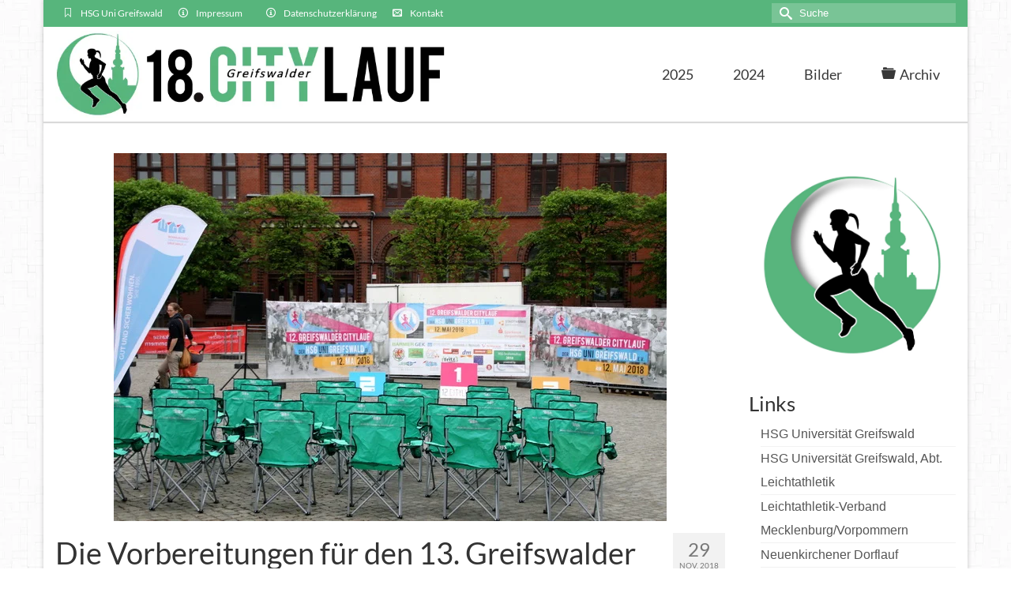

--- FILE ---
content_type: text/html; charset=UTF-8
request_url: https://www.citylauf-greifswald.de/die-vorbereitungen-fuer-den-13-greifswalder-citylauf-haben-begonnen/
body_size: 25200
content:
<!DOCTYPE html><html class="no-js" lang="de" itemscope="itemscope" itemtype="https://schema.org/WebPage" ><head><script data-no-optimize="1">var litespeed_docref=sessionStorage.getItem("litespeed_docref");litespeed_docref&&(Object.defineProperty(document,"referrer",{get:function(){return litespeed_docref}}),sessionStorage.removeItem("litespeed_docref"));</script> <meta charset="UTF-8"><title>Die Vorbereitungen für den 13. Greifswalder Citylauf haben begonnen // Greifswalder Citylauf</title><meta name="description" content="Die Laufsaison 2018 neigt sich dem Ende zu, die Vorbereitungen für die kommende Saison haben längst begonnen. Das gilt zumindest für die ..." /><meta name="robots" content="index, follow" /><link rel="canonical" href="https://www.citylauf-greifswald.de/die-vorbereitungen-fuer-den-13-greifswalder-citylauf-haben-begonnen/" /><meta property="og:type" content="article"><meta property="og:url" content="https://www.citylauf-greifswald.de/die-vorbereitungen-fuer-den-13-greifswalder-citylauf-haben-begonnen/"><meta property="og:title" content="Die Vorbereitungen für den 13. Greifswalder Citylauf haben begonnen // Greifswalder Citylauf"><meta property="og:description" content="Die Laufsaison 2018 neigt sich dem Ende zu, die Vorbereitungen für die kommende Saison haben längst begonnen. Das gilt zumindest für die ..."><meta property="og:image" content="https://www.citylauf-greifswald.de/wp-content/2018/11/IMG_8128.jpg"> <script type="application/ld+json">{
  "@context" : "http://schema.org",
  "@type" : "SportsEvent",
  "name" : "17. Greifswalder Citylauf",
  "startDate" : "2024-05-25T10:00",
  "endDate" : "2024-05-25T17:00",
  "location" : {
    "@type" : "Place",
    "name" : "Marktplatz Greifswald",
    "address" : {
      "@type" : "PostalAddress",
      "streetAddress" : "Markt",
      "addressLocality" : "Greifswald",
      "addressRegion" : "Mecklenburg-Vorpommern",
      "addressCountry" : "Deutschland",
      "postalCode" : "17489"
    }
  },
  "image" : "https://www.citylauf-greifswald.de/wp-content/2018/10/04-Webkopf.jpg",
  "description" : "Am 25.5.2024 heißt es wieder, spannende Wettkämpfe in der Greifswalder Innenstadt zu erleben. Hier findest du alle Informationen zur Veranstaltung und die Online-Anmeldung.",
  "organizer": {
   "@type": "Organization",
   "name": "HSG Universität Greifswald e.V.",
   "url": "https://www.hsguni-greifswald.de"
  },
  "url" : "https://www.citylauf-greifswald.de/",
    "sameAs": [
    "https://www.facebook.com/citylaufgreifswald/"
  ]
}</script> <meta name="viewport" content="width=device-width, initial-scale=1.0"><meta http-equiv="X-UA-Compatible" content="IE=edge"><link rel="alternate" type="application/rss+xml" title="Greifswalder Citylauf &raquo; Feed" href="https://www.citylauf-greifswald.de/feed/" /><link rel="alternate" title="oEmbed (JSON)" type="application/json+oembed" href="https://www.citylauf-greifswald.de/wp-json/oembed/1.0/embed?url=https%3A%2F%2Fwww.citylauf-greifswald.de%2Fdie-vorbereitungen-fuer-den-13-greifswalder-citylauf-haben-begonnen%2F" /><link rel="alternate" title="oEmbed (XML)" type="text/xml+oembed" href="https://www.citylauf-greifswald.de/wp-json/oembed/1.0/embed?url=https%3A%2F%2Fwww.citylauf-greifswald.de%2Fdie-vorbereitungen-fuer-den-13-greifswalder-citylauf-haben-begonnen%2F&#038;format=xml" /><style type="text/css">.hasCountdown{text-shadow:transparent 0 1px 1px;overflow:hidden;padding:5px}
.countdown_rtl{direction:rtl}
.countdown_holding span{background-color:#ccc}
.countdown_row{clear:both;width:100%;text-align:center}
.countdown_show1 .countdown_section{width:98%}
.countdown_show2 .countdown_section{width:48%}
.countdown_show3 .countdown_section{width:32.5%}
.countdown_show4 .countdown_section{width:24.5%}
.countdown_show5 .countdown_section{width:19.5%}
.countdown_show6 .countdown_section{width:16.25%}
.countdown_show7 .countdown_section{width:14%}
.countdown_section{display:block;float:left;font-size:75%;text-align:center;margin:3px 0}
.countdown_amount{font-size:200%}
.countdown_descr{display:block;width:100%}
a.countdown_infolink{display:block;border-radius:10px;width:14px;height:13px;float:right;font-size:9px;line-height:13px;font-weight:700;text-align:center;position:relative;top:-15px;border:1px solid}
#countdown-preview{padding:10px}
#shailan-countdown-2,.shailan-countdown-2.hasCountdown{background-color:#57B57C;color:#000000;margin:0px auto;}#shailan-countdown-2,.shailan-countdown-2.hasCountdown a{color:#000000;}</style><style id='wp-img-auto-sizes-contain-inline-css' type='text/css'>img:is([sizes=auto i],[sizes^="auto," i]){contain-intrinsic-size:3000px 1500px}
/*# sourceURL=wp-img-auto-sizes-contain-inline-css */</style><style id="litespeed-ccss">ul{box-sizing:border-box}:root{--wp--preset--font-size--normal:16px;--wp--preset--font-size--huge:42px}.screen-reader-text{border:0;clip:rect(1px,1px,1px,1px);clip-path:inset(50%);height:1px;margin:-1px;overflow:hidden;padding:0;position:absolute;width:1px;word-wrap:normal!important}body{--wp--preset--color--black:#000;--wp--preset--color--cyan-bluish-gray:#abb8c3;--wp--preset--color--white:#fff;--wp--preset--color--pale-pink:#f78da7;--wp--preset--color--vivid-red:#cf2e2e;--wp--preset--color--luminous-vivid-orange:#ff6900;--wp--preset--color--luminous-vivid-amber:#fcb900;--wp--preset--color--light-green-cyan:#7bdcb5;--wp--preset--color--vivid-green-cyan:#00d084;--wp--preset--color--pale-cyan-blue:#8ed1fc;--wp--preset--color--vivid-cyan-blue:#0693e3;--wp--preset--color--vivid-purple:#9b51e0;--wp--preset--color--virtue-primary:#974578;--wp--preset--color--virtue-primary-light:#6c8dab;--wp--preset--color--very-light-gray:#eee;--wp--preset--color--very-dark-gray:#444;--wp--preset--gradient--vivid-cyan-blue-to-vivid-purple:linear-gradient(135deg,rgba(6,147,227,1) 0%,#9b51e0 100%);--wp--preset--gradient--light-green-cyan-to-vivid-green-cyan:linear-gradient(135deg,#7adcb4 0%,#00d082 100%);--wp--preset--gradient--luminous-vivid-amber-to-luminous-vivid-orange:linear-gradient(135deg,rgba(252,185,0,1) 0%,rgba(255,105,0,1) 100%);--wp--preset--gradient--luminous-vivid-orange-to-vivid-red:linear-gradient(135deg,rgba(255,105,0,1) 0%,#cf2e2e 100%);--wp--preset--gradient--very-light-gray-to-cyan-bluish-gray:linear-gradient(135deg,#eee 0%,#a9b8c3 100%);--wp--preset--gradient--cool-to-warm-spectrum:linear-gradient(135deg,#4aeadc 0%,#9778d1 20%,#cf2aba 40%,#ee2c82 60%,#fb6962 80%,#fef84c 100%);--wp--preset--gradient--blush-light-purple:linear-gradient(135deg,#ffceec 0%,#9896f0 100%);--wp--preset--gradient--blush-bordeaux:linear-gradient(135deg,#fecda5 0%,#fe2d2d 50%,#6b003e 100%);--wp--preset--gradient--luminous-dusk:linear-gradient(135deg,#ffcb70 0%,#c751c0 50%,#4158d0 100%);--wp--preset--gradient--pale-ocean:linear-gradient(135deg,#fff5cb 0%,#b6e3d4 50%,#33a7b5 100%);--wp--preset--gradient--electric-grass:linear-gradient(135deg,#caf880 0%,#71ce7e 100%);--wp--preset--gradient--midnight:linear-gradient(135deg,#020381 0%,#2874fc 100%);--wp--preset--duotone--dark-grayscale:url('#wp-duotone-dark-grayscale');--wp--preset--duotone--grayscale:url('#wp-duotone-grayscale');--wp--preset--duotone--purple-yellow:url('#wp-duotone-purple-yellow');--wp--preset--duotone--blue-red:url('#wp-duotone-blue-red');--wp--preset--duotone--midnight:url('#wp-duotone-midnight');--wp--preset--duotone--magenta-yellow:url('#wp-duotone-magenta-yellow');--wp--preset--duotone--purple-green:url('#wp-duotone-purple-green');--wp--preset--duotone--blue-orange:url('#wp-duotone-blue-orange');--wp--preset--font-size--small:13px;--wp--preset--font-size--medium:20px;--wp--preset--font-size--large:36px;--wp--preset--font-size--x-large:42px;--wp--preset--spacing--20:.44rem;--wp--preset--spacing--30:.67rem;--wp--preset--spacing--40:1rem;--wp--preset--spacing--50:1.5rem;--wp--preset--spacing--60:2.25rem;--wp--preset--spacing--70:3.38rem;--wp--preset--spacing--80:5.06rem}.fa-times:before{content:"\f00d"}input[type=text]{margin:0}article,aside,details,header,nav,section,summary{display:block}html{font-family:sans-serif;-webkit-text-size-adjust:100%;-ms-text-size-adjust:100%;font-size:62.5%}body{margin:0}h1{margin:.67em 0}img{border:0}img{max-width:100%;height:auto;vertical-align:middle;-ms-interpolation-mode:bicubic}svg:not(:root){overflow:hidden}button,input{margin:0}button{text-transform:none}button{-webkit-appearance:button}input[type=checkbox]{box-sizing:border-box;padding:0}input::-moz-focus-inner{border:0;padding:0}body{max-width:100%}*,:after,:before{-webkit-box-sizing:border-box;-moz-box-sizing:border-box;box-sizing:border-box}body{font-family:"Helvetica Neue",Helvetica,Arial,sans-serif;font-size:14px;line-height:1.42857143;color:#333;background-color:#fff;overflow-x:hidden}button,input{line-height:inherit}button,input{font-family:inherit;font-size:inherit}button,input{background-image:none}a{color:#428bca;text-decoration:none}h1,h3{font-family:"Helvetica Neue",Helvetica,Arial,sans-serif;font-weight:500;line-height:1.1}h1,h3,ul{margin-top:10px;margin-bottom:10px}h1{font-size:36px}h3{font-size:24px}ul{margin-top:0}ul ul{margin-bottom:0}.container{margin-right:auto;margin-left:auto;padding-left:15px;padding-right:15px}.container:after,.container:before{content:" ";display:table}.container:after{clear:both}.row{margin-left:-15px;margin-right:-15px}.row:after,.row:before{content:" ";display:table}.row:after{clear:both}[class*=" col-"],[class^=col-]{position:relative;min-height:1px;padding-left:15px;padding-right:15px}@media (min-width:768px){.container{width:750px}[class*=" col-sm-"]{float:left}.col-sm-6{width:50%}}@media (min-width:992px){.container{width:970px}[class*=" col-md-"],[class^=col-md-]{float:left}.col-md-4{width:33.333333%}.col-md-6{width:50%}.col-md-8{width:66.66666667%}}@media (min-width:1200px){.container{width:1170px}[class*=" col-lg-"],[class^=col-lg-]{float:left}.col-lg-3{width:25%}.col-lg-9{width:75%}}label{margin-bottom:5px;font-weight:700}input[type=checkbox]{margin:1px 0 0;line-height:normal}label{display:block}.collapse{display:none}.clearfix:after,.clearfix:before{content:" ";display:table}.clearfix:after{clear:both}@-ms-viewport{width:device-width}@media screen and (max-width:400px){@-ms-viewport{width:320px}}.screen-reader-text{clip:rect(1px,1px,1px,1px);position:absolute!important;height:1px;width:1px;overflow:hidden}.form-search{position:relative;max-width:233px;border:0;-moz-box-shadow:0 0 3px #fff;-webkit-box-shadow:0 0 3px #fff;box-shadow:0 0 3px #fff;width:100%}.form-search .search-icon,.form-search .search-query{display:block;margin:0;font-weight:400;height:35px;color:#777}.form-search .search-query{position:relative;right:0;width:100%;padding:5px 5px 5px 35px;font-size:13px;background-color:#fff;border:1px solid;border-color:#eee;border-color:rgba(196,196,196,.4);-moz-border-radius:0;-webkit-border-radius:0;border-radius:0;-moz-box-sizing:border-box;-webkit-box-sizing:border-box;box-sizing:border-box}.form-search label{margin:0}.form-search .search-icon{width:30px;font-variant:normal;text-transform:none;line-height:1;-webkit-font-smoothing:antialiased;padding:5px 5px 5px 10px;position:absolute;left:0;top:0;border:0;background:0 0;font-family:'virtue_icons'}#topbar-search form,#topbar-search input[type=text]{-webkit-box-shadow:none;-moz-box-shadow:none;box-shadow:none}#topbar-search form{margin:4px 0;float:right}#topbar-search input[type=text]{background:rgba(255,255,255,.2);border:0;color:#fff;height:25px;line-height:normal;margin-bottom:0}#topbar-search .search-icon{color:#fff;height:25px}#topbar-search .form-search ::-webkit-input-placeholder{color:#fff}#topbar-search .form-search :-moz-placeholder{color:#fff}#topbar-search .form-search ::-moz-placeholder{color:#fff;opacity:1}#topbar-search .form-search :-ms-input-placeholder{color:#fff}.topclass{background:#c72c00}.contentclass{background:#fff;padding-bottom:30px;padding-top:15px}.headerclass{background:#fff}.color_gray{color:#555}.topbarmenu ul{margin:0;padding:0}.topbarmenu ul li{list-style:none;float:left;font-weight:400;line-height:20px}.topbarmenu ul li a{display:block;padding:7px 10px}.topbarmenu ul li .sf-dropdown-menu li a{color:#555;text-align:left;font-size:12px}.topbarmenu .sf-menu li a i{display:inline;padding-right:5px;font-size:12px}.topbarmenu .sf-menu ul{z-index:1001!important}.topbarmenu ul li,.topbarmenu ul li a{color:#fff;font-size:12px}.stickyheader #kad-banner{position:relative;z-index:599;top:0}#logo{margin-left:5px;padding:10px 0}#logo a.brand{color:#c72c00;font-size:38px;line-height:normal}.kad-header-style-three .sf-menu li a i{font-size:inherit;display:inline;margin-right:5px}.kad-header-style-three #logo,.kad-header-style-three #nav-main,.kad-header-style-three .nav-main{margin:0;padding:0}.kad-header-style-three #logo #thelogo{display:table-cell;vertical-align:middle;max-width:100%}.kad-header-style-three #thelogo img{padding:5px 0;display:block;height:auto;width:auto}.kad-header-style-three #logo a.brand{display:table!important;table-layout:fixed;max-width:100%;width:100%}.kad-header-style-three #nav-main ul.sf-menu>li>a{margin:0;padding:0 20px}a:link,a:visited{text-decoration:none}ul{padding:0 0 0 20px}#nav-main,.nav-main{position:relative;z-index:699}.sf-menu a{position:relative}.sf-menu ul{display:none}#nav-main ul.sf-menu,.nav-main ul.sf-menu{float:right}.sf-menu a{color:#444;text-align:center;font-weight:400;display:block;text-decoration:none;padding:10px 20px}.sf-menu li a i{font-size:28px;display:block}.sf-menu,.sf-menu *{list-style:none}.sf-menu{line-height:1;margin:0;padding:0}.sf-menu ul{position:absolute;z-index:1001;top:100%;left:0;background:#fff;border-bottom:0;margin:0;padding:0;width:200px;border-left:1px solid #f2f2f2;border-right:1px solid #f2f2f2;border-top:1px solid #f2f2f2;-webkit-box-shadow:2px 2px 5px 0 rgba(0,0,0,.1);box-shadow:2px 2px 5px 0 rgba(0,0,0,.1)}.topbarmenu{position:relative}.sf-menu ul li{width:100%;padding:0;text-align:left;font-size:12px;border-bottom:1px solid #f2f2f2}#nav-main ul.sf-menu ul li a,.nav-main ul.sf-menu ul li a{width:auto;display:block;padding:10px;color:#555;text-align:left;font-size:12px}.sf-menu li{float:left;position:relative;background:0 0;border-bottom:0;padding:0;line-height:normal}.kt-showsub-indicator #topbar ul.sf-menu>li.sf-dropdown>a:after{right:10px}.mobile-nav-trigger-id{display:none;height:0}.kad-mobile-nav .kad-nav-inner li a,.kad-nav-inner .kad-mnav,.nav-trigger-case{color:#444;color:rgba(0,0,0,.8)}.nav-trigger-case{width:30%;position:absolute;top:-50px;right:0}.nav-trigger .nav-trigger-case{border:0;padding:0}.nav-trigger-case .kad-navbtn{float:right;padding:0 15px;margin-left:0;margin-right:0;font-size:20px;line-height:50px}.kad-mobile-nav .kad-nav-inner li a,.nav-trigger-case .kad-menu-name,.nav-trigger-case .kad-navbtn{display:block}.nav-trigger-case .kad-menu-name{padding:0 0 0 15px;text-align:left;margin-left:0;margin-right:50px;font-size:20px;line-height:50px}.kad-mobile-nav{overflow:visible}.kad-mobile-nav .kad-nav-inner li a{float:none;text-decoration:none;font-size:16px;padding:10px 15px;border-bottom:1px solid;border-bottom-color:#eee;border-bottom-color:rgba(0,0,0,.02)}.kad-mobile-nav .kad-nav-inner li ul.sf-dropdown-menu{list-style:none;margin:0 0 0 15px;padding:0}.kad-mobile-nav .kad-nav-inner li ul.sf-dropdown-menu a{padding:10px 15px;list-style:disc;display:list-item;list-style-position:inside}.nav-trigger{position:relative;z-index:1000}.kad-nav-collapse{overflow:hidden;height:0;clear:both}.kad-nav-inner .kad-mnav{position:relative;left:0;display:block;padding:20px;list-style:none;float:none;margin:0 0 10px}.id-kad-mobile-nav{width:100%}.id-kad-mobile-nav,.kad-header-style-three .kad-nav-three{height:0;display:none}.kad-nav-inner .kad-mnav i,.kt-showsub-indicator ul.sf-menu>li.sf-dropdown>a>span{padding-right:10px}.kad-mobile-nav .kad-nav-inner li{position:relative}.kt-showsub-indicator ul.sf-menu>li.sf-dropdown>a:after{position:absolute;top:50%;margin-top:-6px;display:inline-block;float:none;padding:0;min-height:1px;width:10px;right:16px;height:auto}.postdate,.postmeta{float:right}.postdate{padding:6px 8px 8px;margin-top:15px;font-size:10px;text-align:center;text-transform:uppercase;line-height:normal}.postdate span{display:block;font-size:24px}.single-article .post-single-img{text-align:center}.single-article article{margin-top:15px}.single-article aside{margin-top:25px}.single-article article .postfeat{padding-top:10px}.single-article article header{padding:10px 0}.sidebar li{list-style:none}.sidebar ul{list-style:none;margin:0;padding:0 5px}.sidebar .widget-inner li{line-height:30px;border-bottom:solid 1px #e5e5e5;border-color:rgba(0,0,0,.05)}.sidebar ul{margin:0 0 10px 15px;padding:0}.boxed #wrapper.container{-webkit-box-shadow:0 0 5px 1px rgba(0,0,0,.16)!important;box-shadow:0 0 5px 1px rgba(0,0,0,.16)!important;margin-bottom:5px}.boxed .contentclass,.boxed .headerclass{margin-left:-15px;margin-right:-15px}.widget{margin-top:30px}.widget-first{margin-top:10px}.kad_img_upload_widget,.kt-image-align-center{text-align:center}.virtue_image_widget_caption{font-size:12px;margin-top:5px}.topbar-widget{color:#fff}button::-moz-focus-inner{padding:0;border:0}@media only screen and (device-width:768px){#nav-main ul.sf-menu,.nav-main ul.sf-menu{display:none}header #nav-main,header .nav-main{margin:0}.id-kad-mobile-nav,.kad-header-style-three .kad-nav-three,.mobile-nav-trigger-id{height:auto;display:block}}@media only screen and (device-width:800px){#nav-main ul.sf-menu,.nav-main ul.sf-menu{display:none}header #nav-main,header .nav-main{margin:0}.id-kad-mobile-nav,.kad-header-style-three .kad-nav-three,.mobile-nav-trigger-id{height:auto;display:block}}@media (max-width:991px){body:after{content:'tablet'}#nav-main ul.sf-menu,.nav-main ul.sf-menu,body:after{display:none}.id-kad-mobile-nav,.kad-header-style-three .kad-nav-three,.mobile-nav-trigger-id{height:auto;display:block}header #nav-main,header .nav-main{margin:0}}@media (max-width:767px){body:after{content:'phone'}body{padding:0}body:after{display:none}#topbar .kad-topbar-left,#topbar .kad-topbar-left .topbarmenu{float:none}header #thelogo{margin-left:auto;margin-right:auto}header #logo{text-align:center}.nav-trigger .nav-trigger-case{position:static;display:block;width:100%}.container{width:auto}.boxed #wrapper.container,.container{padding:0 20px}#topbar .kad-topbar-right #topbar-search .form-search,#topbar-search form{margin:4px auto;float:none}.kad-header-style-three #logo #thelogo{text-align:center}.kad-header-style-three #thelogo img{margin:12px auto;padding:0}}@media (max-width:479px){body:after{content:'small-phone';display:none}.kad-nav-inner .kad-mnav{padding:10px}}[class^=icon-]{font-family:virtue_icons;speak:none;font-style:normal;font-weight:400;font-variant:normal;text-transform:none;line-height:1;-webkit-font-smoothing:antialiased;-moz-osx-font-smoothing:grayscale}.icon-camera:before{content:"\e034"}.icon-folder:before{content:"\e0ad"}.icon-envelope2:before{content:"\e0ef"}.icon-search:before{content:"\e1ba"}.icon-menu:before{content:"\e2ac"}.icon-bookmark:before{content:"\e2e4"}.icon-info:before{content:"\e362"}a,#logo a.brand{color:#2d5c88}.topclass{background:#2d5c88}.contentclass{background:#fff}.mobileclass{background:#f2f2f2;background:rgba(0,0,0,.05)}.headerclass{background:#fff}.bg-lightgray{background:#f2f2f2;background:rgba(0,0,0,.05)}h1,h3{color:#333}.sf-menu a{letter-spacing:normal}.color_gray{color:#777}body,.sidebar a{color:#444}.sidebar a{color:#555}.cmplz-hidden{display:none!important}#logo{padding-top:25px}#logo{padding-bottom:10px}#logo{margin-left:0}#logo{margin-right:0}#nav-main,.nav-main{margin-top:40px}#nav-main,.nav-main{margin-bottom:10px}.headerfont{font-family:Lato}.topbarmenu ul li{font-family:Lato}a,#logo a.brand{color:#974578}.topclass{background:#974578}.topclass{background:#974578}body{background:url(https://www.citylauf-greifswald.de/wp-content/2015/01/bg11.png);background-position:center center;background-repeat:repeat;background-attachment:fixed}.kad-header-style-three #nav-main ul.sf-menu>li>a{line-height:120px;height:120px}#kad-shrinkheader{-webkit-box-shadow:0 2px 1px rgba(0,0,0,.15);-moz-box-shadow:0 2px 1px rgba(0,0,0,.15);box-shadow:0 2px 1px rgba(0,0,0,.15)}header #logo a.brand,.logofont{font-family:Lato;line-height:40px;font-weight:400;font-style:normal;font-size:32px}h1{font-family:Lato;line-height:40px;font-weight:400;font-style:normal;font-size:38px}h3{font-family:Lato;line-height:28px;font-weight:400;font-style:normal;font-size:26px}body{line-height:20px;font-weight:400;font-style:normal;font-size:16px}#nav-main ul.sf-menu a,.nav-main ul.sf-menu a{font-family:Lato;line-height:18px;font-weight:400;font-style:normal;color:#383838;font-size:18px}#nav-main ul.sf-menu ul li a,.nav-main ul.sf-menu ul li a{line-height:inheritpx;font-size:12px}.kad-nav-inner .kad-mnav,.kad-mobile-nav .kad-nav-inner li a,.nav-trigger-case{font-family:Lato;line-height:20px;font-weight:400;font-style:normal;font-size:16px}}</style><link rel="preload" data-asynced="1" data-optimized="2" as="style" onload="this.onload=null;this.rel='stylesheet'" href="https://www.citylauf-greifswald.de/wp-content/litespeed/ucss/3f65383b675e655edd66fcb67374369b.css?ver=186d4" /><script data-optimized="1" type="litespeed/javascript" data-src="https://www.citylauf-greifswald.de/wp-content/plugins/litespeed-cache/assets/js/css_async.min.js"></script> <style id='global-styles-inline-css' type='text/css'>:root{--wp--preset--aspect-ratio--square: 1;--wp--preset--aspect-ratio--4-3: 4/3;--wp--preset--aspect-ratio--3-4: 3/4;--wp--preset--aspect-ratio--3-2: 3/2;--wp--preset--aspect-ratio--2-3: 2/3;--wp--preset--aspect-ratio--16-9: 16/9;--wp--preset--aspect-ratio--9-16: 9/16;--wp--preset--color--black: #000;--wp--preset--color--cyan-bluish-gray: #abb8c3;--wp--preset--color--white: #fff;--wp--preset--color--pale-pink: #f78da7;--wp--preset--color--vivid-red: #cf2e2e;--wp--preset--color--luminous-vivid-orange: #ff6900;--wp--preset--color--luminous-vivid-amber: #fcb900;--wp--preset--color--light-green-cyan: #7bdcb5;--wp--preset--color--vivid-green-cyan: #00d084;--wp--preset--color--pale-cyan-blue: #8ed1fc;--wp--preset--color--vivid-cyan-blue: #0693e3;--wp--preset--color--vivid-purple: #9b51e0;--wp--preset--color--virtue-primary: #57b57c;--wp--preset--color--virtue-primary-light: #6c8dab;--wp--preset--color--very-light-gray: #eee;--wp--preset--color--very-dark-gray: #444;--wp--preset--gradient--vivid-cyan-blue-to-vivid-purple: linear-gradient(135deg,rgb(6,147,227) 0%,rgb(155,81,224) 100%);--wp--preset--gradient--light-green-cyan-to-vivid-green-cyan: linear-gradient(135deg,rgb(122,220,180) 0%,rgb(0,208,130) 100%);--wp--preset--gradient--luminous-vivid-amber-to-luminous-vivid-orange: linear-gradient(135deg,rgb(252,185,0) 0%,rgb(255,105,0) 100%);--wp--preset--gradient--luminous-vivid-orange-to-vivid-red: linear-gradient(135deg,rgb(255,105,0) 0%,rgb(207,46,46) 100%);--wp--preset--gradient--very-light-gray-to-cyan-bluish-gray: linear-gradient(135deg,rgb(238,238,238) 0%,rgb(169,184,195) 100%);--wp--preset--gradient--cool-to-warm-spectrum: linear-gradient(135deg,rgb(74,234,220) 0%,rgb(151,120,209) 20%,rgb(207,42,186) 40%,rgb(238,44,130) 60%,rgb(251,105,98) 80%,rgb(254,248,76) 100%);--wp--preset--gradient--blush-light-purple: linear-gradient(135deg,rgb(255,206,236) 0%,rgb(152,150,240) 100%);--wp--preset--gradient--blush-bordeaux: linear-gradient(135deg,rgb(254,205,165) 0%,rgb(254,45,45) 50%,rgb(107,0,62) 100%);--wp--preset--gradient--luminous-dusk: linear-gradient(135deg,rgb(255,203,112) 0%,rgb(199,81,192) 50%,rgb(65,88,208) 100%);--wp--preset--gradient--pale-ocean: linear-gradient(135deg,rgb(255,245,203) 0%,rgb(182,227,212) 50%,rgb(51,167,181) 100%);--wp--preset--gradient--electric-grass: linear-gradient(135deg,rgb(202,248,128) 0%,rgb(113,206,126) 100%);--wp--preset--gradient--midnight: linear-gradient(135deg,rgb(2,3,129) 0%,rgb(40,116,252) 100%);--wp--preset--font-size--small: 13px;--wp--preset--font-size--medium: 20px;--wp--preset--font-size--large: 36px;--wp--preset--font-size--x-large: 42px;--wp--preset--spacing--20: 0.44rem;--wp--preset--spacing--30: 0.67rem;--wp--preset--spacing--40: 1rem;--wp--preset--spacing--50: 1.5rem;--wp--preset--spacing--60: 2.25rem;--wp--preset--spacing--70: 3.38rem;--wp--preset--spacing--80: 5.06rem;--wp--preset--shadow--natural: 6px 6px 9px rgba(0, 0, 0, 0.2);--wp--preset--shadow--deep: 12px 12px 50px rgba(0, 0, 0, 0.4);--wp--preset--shadow--sharp: 6px 6px 0px rgba(0, 0, 0, 0.2);--wp--preset--shadow--outlined: 6px 6px 0px -3px rgb(255, 255, 255), 6px 6px rgb(0, 0, 0);--wp--preset--shadow--crisp: 6px 6px 0px rgb(0, 0, 0);}:where(.is-layout-flex){gap: 0.5em;}:where(.is-layout-grid){gap: 0.5em;}body .is-layout-flex{display: flex;}.is-layout-flex{flex-wrap: wrap;align-items: center;}.is-layout-flex > :is(*, div){margin: 0;}body .is-layout-grid{display: grid;}.is-layout-grid > :is(*, div){margin: 0;}:where(.wp-block-columns.is-layout-flex){gap: 2em;}:where(.wp-block-columns.is-layout-grid){gap: 2em;}:where(.wp-block-post-template.is-layout-flex){gap: 1.25em;}:where(.wp-block-post-template.is-layout-grid){gap: 1.25em;}.has-black-color{color: var(--wp--preset--color--black) !important;}.has-cyan-bluish-gray-color{color: var(--wp--preset--color--cyan-bluish-gray) !important;}.has-white-color{color: var(--wp--preset--color--white) !important;}.has-pale-pink-color{color: var(--wp--preset--color--pale-pink) !important;}.has-vivid-red-color{color: var(--wp--preset--color--vivid-red) !important;}.has-luminous-vivid-orange-color{color: var(--wp--preset--color--luminous-vivid-orange) !important;}.has-luminous-vivid-amber-color{color: var(--wp--preset--color--luminous-vivid-amber) !important;}.has-light-green-cyan-color{color: var(--wp--preset--color--light-green-cyan) !important;}.has-vivid-green-cyan-color{color: var(--wp--preset--color--vivid-green-cyan) !important;}.has-pale-cyan-blue-color{color: var(--wp--preset--color--pale-cyan-blue) !important;}.has-vivid-cyan-blue-color{color: var(--wp--preset--color--vivid-cyan-blue) !important;}.has-vivid-purple-color{color: var(--wp--preset--color--vivid-purple) !important;}.has-black-background-color{background-color: var(--wp--preset--color--black) !important;}.has-cyan-bluish-gray-background-color{background-color: var(--wp--preset--color--cyan-bluish-gray) !important;}.has-white-background-color{background-color: var(--wp--preset--color--white) !important;}.has-pale-pink-background-color{background-color: var(--wp--preset--color--pale-pink) !important;}.has-vivid-red-background-color{background-color: var(--wp--preset--color--vivid-red) !important;}.has-luminous-vivid-orange-background-color{background-color: var(--wp--preset--color--luminous-vivid-orange) !important;}.has-luminous-vivid-amber-background-color{background-color: var(--wp--preset--color--luminous-vivid-amber) !important;}.has-light-green-cyan-background-color{background-color: var(--wp--preset--color--light-green-cyan) !important;}.has-vivid-green-cyan-background-color{background-color: var(--wp--preset--color--vivid-green-cyan) !important;}.has-pale-cyan-blue-background-color{background-color: var(--wp--preset--color--pale-cyan-blue) !important;}.has-vivid-cyan-blue-background-color{background-color: var(--wp--preset--color--vivid-cyan-blue) !important;}.has-vivid-purple-background-color{background-color: var(--wp--preset--color--vivid-purple) !important;}.has-black-border-color{border-color: var(--wp--preset--color--black) !important;}.has-cyan-bluish-gray-border-color{border-color: var(--wp--preset--color--cyan-bluish-gray) !important;}.has-white-border-color{border-color: var(--wp--preset--color--white) !important;}.has-pale-pink-border-color{border-color: var(--wp--preset--color--pale-pink) !important;}.has-vivid-red-border-color{border-color: var(--wp--preset--color--vivid-red) !important;}.has-luminous-vivid-orange-border-color{border-color: var(--wp--preset--color--luminous-vivid-orange) !important;}.has-luminous-vivid-amber-border-color{border-color: var(--wp--preset--color--luminous-vivid-amber) !important;}.has-light-green-cyan-border-color{border-color: var(--wp--preset--color--light-green-cyan) !important;}.has-vivid-green-cyan-border-color{border-color: var(--wp--preset--color--vivid-green-cyan) !important;}.has-pale-cyan-blue-border-color{border-color: var(--wp--preset--color--pale-cyan-blue) !important;}.has-vivid-cyan-blue-border-color{border-color: var(--wp--preset--color--vivid-cyan-blue) !important;}.has-vivid-purple-border-color{border-color: var(--wp--preset--color--vivid-purple) !important;}.has-vivid-cyan-blue-to-vivid-purple-gradient-background{background: var(--wp--preset--gradient--vivid-cyan-blue-to-vivid-purple) !important;}.has-light-green-cyan-to-vivid-green-cyan-gradient-background{background: var(--wp--preset--gradient--light-green-cyan-to-vivid-green-cyan) !important;}.has-luminous-vivid-amber-to-luminous-vivid-orange-gradient-background{background: var(--wp--preset--gradient--luminous-vivid-amber-to-luminous-vivid-orange) !important;}.has-luminous-vivid-orange-to-vivid-red-gradient-background{background: var(--wp--preset--gradient--luminous-vivid-orange-to-vivid-red) !important;}.has-very-light-gray-to-cyan-bluish-gray-gradient-background{background: var(--wp--preset--gradient--very-light-gray-to-cyan-bluish-gray) !important;}.has-cool-to-warm-spectrum-gradient-background{background: var(--wp--preset--gradient--cool-to-warm-spectrum) !important;}.has-blush-light-purple-gradient-background{background: var(--wp--preset--gradient--blush-light-purple) !important;}.has-blush-bordeaux-gradient-background{background: var(--wp--preset--gradient--blush-bordeaux) !important;}.has-luminous-dusk-gradient-background{background: var(--wp--preset--gradient--luminous-dusk) !important;}.has-pale-ocean-gradient-background{background: var(--wp--preset--gradient--pale-ocean) !important;}.has-electric-grass-gradient-background{background: var(--wp--preset--gradient--electric-grass) !important;}.has-midnight-gradient-background{background: var(--wp--preset--gradient--midnight) !important;}.has-small-font-size{font-size: var(--wp--preset--font-size--small) !important;}.has-medium-font-size{font-size: var(--wp--preset--font-size--medium) !important;}.has-large-font-size{font-size: var(--wp--preset--font-size--large) !important;}.has-x-large-font-size{font-size: var(--wp--preset--font-size--x-large) !important;}
/*# sourceURL=global-styles-inline-css */</style><style id='classic-theme-styles-inline-css' type='text/css'>/*! This file is auto-generated */
.wp-block-button__link{color:#fff;background-color:#32373c;border-radius:9999px;box-shadow:none;text-decoration:none;padding:calc(.667em + 2px) calc(1.333em + 2px);font-size:1.125em}.wp-block-file__button{background:#32373c;color:#fff;text-decoration:none}
/*# sourceURL=/wp-includes/css/classic-themes.min.css */</style><style id='kadence-blocks-global-variables-inline-css' type='text/css'>:root {--global-kb-font-size-sm:clamp(0.8rem, 0.73rem + 0.217vw, 0.9rem);--global-kb-font-size-md:clamp(1.1rem, 0.995rem + 0.326vw, 1.25rem);--global-kb-font-size-lg:clamp(1.75rem, 1.576rem + 0.543vw, 2rem);--global-kb-font-size-xl:clamp(2.25rem, 1.728rem + 1.63vw, 3rem);--global-kb-font-size-xxl:clamp(2.5rem, 1.456rem + 3.26vw, 4rem);--global-kb-font-size-xxxl:clamp(2.75rem, 0.489rem + 7.065vw, 6rem);}:root {--global-palette1: #3182CE;--global-palette2: #2B6CB0;--global-palette3: #1A202C;--global-palette4: #2D3748;--global-palette5: #4A5568;--global-palette6: #718096;--global-palette7: #EDF2F7;--global-palette8: #F7FAFC;--global-palette9: #ffffff;}
/*# sourceURL=kadence-blocks-global-variables-inline-css */</style> <script type="litespeed/javascript" data-src="https://www.citylauf-greifswald.de/wp-includes/js/jquery/jquery.min.js" id="jquery-core-js"></script> <script id="apexnb-frontend-js-js-extra" type="litespeed/javascript">var apexnblite_script_variable={"success_note":"Thank you for subscribing us.","but_email_error_msg":"Please enter a valid email address.","already_subs":"You have already subscribed.","sending_fail":"Confirmation sending fail.","check_to_conform":"Please check your mail to confirm.","ajax_url":"https://www.citylauf-greifswald.de/wp-admin/admin-ajax.php","ajax_nonce":"caf068b5ce"}</script> <link rel="https://api.w.org/" href="https://www.citylauf-greifswald.de/wp-json/" /><link rel="alternate" title="JSON" type="application/json" href="https://www.citylauf-greifswald.de/wp-json/wp/v2/posts/9984" /><link rel='shortlink' href='https://www.citylauf-greifswald.de/?p=9984' /><style>.cmplz-hidden {
					display: none !important;
				}</style><link rel="icon" type="image/png" href="/wp-content/fbrfg/favicon-96x96.png" sizes="96x96" /><link rel="icon" type="image/svg+xml" href="/wp-content/fbrfg/favicon.svg" /><link rel="shortcut icon" href="/wp-content/fbrfg/favicon.ico" /><link rel="apple-touch-icon" sizes="180x180" href="/wp-content/fbrfg/apple-touch-icon.png" /><link rel="manifest" href="/wp-content/fbrfg/site.webmanifest" /><style type="text/css" id="kt-custom-css">#logo {padding-top:25px;}#logo {padding-bottom:10px;}#logo {margin-left:0px;}#logo {margin-right:0px;}#nav-main, .nav-main {margin-top:40px;}#nav-main, .nav-main  {margin-bottom:10px;}.headerfont, .tp-caption, .yith-wcan-list li, .yith-wcan .yith-wcan-reset-navigation, ul.yith-wcan-label li a, .price {font-family:Lato;} 
  .topbarmenu ul li {font-family:Lato;}
  #kadbreadcrumbs {font-family:;}.home-iconmenu a, .home-iconmenu .home-icon-item {background:#dddddd;}.home-iconmenu a h4, .home-iconmenu a i, .home-iconmenu a p, .home-iconmenu .home-icon-item h4, .home-iconmenu .home-icon-item p, .home-iconmenu .home-icon-item i {color:#333333;} .home-iconmenu a:hover h4, .home-iconmenu a:hover i, .home-iconmenu a:hover p, .home-iconmenu .home-icon-item:hover h4, .home-iconmenu .home-icon-item:hover i, .home-iconmenu .home-icon-item:hover p {color:#fff;} .home-message:hover {background-color:#57b57c; background-color: rgba(87, 181, 124, 0.6);}
  nav.woocommerce-pagination ul li a:hover, .wp-pagenavi a:hover, .panel-heading .accordion-toggle, .variations .kad_radio_variations label:hover, .variations .kad_radio_variations input[type=radio]:focus + label, .variations .kad_radio_variations label.selectedValue, .variations .kad_radio_variations input[type=radio]:checked + label {border-color: #57b57c;}
  a, a:focus, #nav-main ul.sf-menu ul li a:hover, .product_price ins .amount, .price ins .amount, .color_primary, .primary-color, #logo a.brand, #nav-main ul.sf-menu a:hover,
  .woocommerce-message:before, .woocommerce-info:before, #nav-second ul.sf-menu a:hover, .footerclass a:hover, .posttags a:hover, .subhead a:hover, .nav-trigger-case:hover .kad-menu-name, 
  .nav-trigger-case:hover .kad-navbtn, #kadbreadcrumbs a:hover, #wp-calendar a, .testimonialbox .kadtestimoniallink:hover, .star-rating, .has-virtue-primary-color {color: #57b57c;}
.widget_price_filter .ui-slider .ui-slider-handle, .product_item .kad_add_to_cart:hover, .product_item.hidetheaction:hover .kad_add_to_cart:hover, .kad-btn-primary, .button.pay, html .woocommerce-page .widget_layered_nav ul.yith-wcan-label li a:hover, html .woocommerce-page .widget_layered_nav ul.yith-wcan-label li.chosen a,
.product-category.grid_item a:hover h5, .woocommerce-message .button, .widget_layered_nav_filters ul li a, .widget_layered_nav ul li.chosen a, .track_order .button, .wpcf7 input.wpcf7-submit, .yith-wcan .yith-wcan-reset-navigation,.single_add_to_cart_button,
#containerfooter .menu li a:hover, .bg_primary, .portfolionav a:hover, .home-iconmenu a:hover, .home-iconmenu .home-icon-item:hover, p.demo_store, .topclass, #commentform .form-submit #submit, .kad-hover-bg-primary:hover, .widget_shopping_cart_content .checkout,
.login .form-row .button, .post-password-form input[type="submit"], .menu-cart-btn .kt-cart-total, #kad-head-cart-popup a.button.checkout, .kad-post-navigation .kad-previous-link a:hover, .kad-post-navigation .kad-next-link a:hover, .shipping-calculator-form .button, .cart_totals .checkout-button, .select2-results .select2-highlighted, .variations .kad_radio_variations label.selectedValue, .variations .kad_radio_variations input[type=radio]:checked + label, #payment #place_order, .shop_table .actions input[type=submit].checkout-button, input[type="submit"].button, .productnav a:hover, .image_menu_hover_class, .select2-container--default .select2-results__option--highlighted[aria-selected], .has-virtue-primary-background-color {background: #57b57c;}#nav-main ul.sf-menu a:hover, #nav-main ul.sf-menu a:focus, .nav-main ul.sf-menu a:hover, .nav-main ul.sf-menu a:focus, #nav-main ul.sf-menu li.current-menu-item > a, .nav-main ul.sf-menu li.current-menu-item > a, #nav-main ul.sf-menu ul li a:hover, .nav-main ul.sf-menu ul li a:hover, #nav-main ul.sf-menu ul li a:focus, .nav-main ul.sf-menu ul li a:focus {color:#333333;}.topclass {background:#57b57c    ;}body {background: url(https://www.citylauf-greifswald.de/wp-content/2015/01/bg11.png.webp); background-position: center center; background-repeat:repeat; background-attachment: fixed; }.mobile-header-container a, .mobile-header-container .mh-nav-trigger-case{color:#383838;}.portfolionav {padding: 10px 0 10px;}#nav-second ul.sf-menu>li {width:16.5%;}.kad-header-style-two .nav-main ul.sf-menu > li {width: 33.333333%;}.kad-hidepostauthortop, .postauthortop {display:none;}.postcommentscount {display:none;}[class*="wp-image"] {-webkit-box-shadow: none;-moz-box-shadow: none;box-shadow: none;border:none;}[class*="wp-image"]:hover {-webkit-box-shadow: none;-moz-box-shadow: none;box-shadow: none;border:none;} .light-dropshaddow {-moz-box-shadow: none;-webkit-box-shadow: none;box-shadow: none;}.kad-header-style-three #nav-main ul.sf-menu > li > a {line-height:120px; height:120px;}.entry-content p { margin-bottom:16px;}#kadbreadcrumbs {font-size: 12px;}
.google-map-placeholder {border:none !important;}
.footercredits p {font-size: 14px;}
.footernav ul li a  {font-size: 14px;}
#kad-shrinkheader {-webkit-box-shadow: 0 2px 1px rgba(0,0,0,0.15);
-moz-box-shadow: 0 2px 1px rgba(0,0,0,0.15);
box-shadow: 0 2px 1px rgba(0,0,0,0.15);}
.bottomcontainerBox {margin-top: 15px; margin-bottom: 5px;}
.kiwi-logo-carousel {margin-left: 0px !important; margin-right: 0px !important;}
.helper img {max-width: 180px !important; max-height: 150px !important;}
img.alignleft, .wp-caption.alignleft {margin: 0px;}
.caldera-forms-consent-field-agreement {font-weight: 400 !important;}
.caldera-grid label {	font-weight: 600 !important;}</style><link rel="icon" href="https://www.citylauf-greifswald.de/wp-content/2024/12/cropped-471175374_1051451856779780_2495893688292415681_n-32x32.jpg" sizes="32x32" /><link rel="icon" href="https://www.citylauf-greifswald.de/wp-content/2024/12/cropped-471175374_1051451856779780_2495893688292415681_n-192x192.jpg" sizes="192x192" /><link rel="apple-touch-icon" href="https://www.citylauf-greifswald.de/wp-content/2024/12/cropped-471175374_1051451856779780_2495893688292415681_n-180x180.jpg" /><meta name="msapplication-TileImage" content="https://www.citylauf-greifswald.de/wp-content/2024/12/cropped-471175374_1051451856779780_2495893688292415681_n-270x270.jpg" /> <script type="litespeed/javascript">Hyphenator.config({"classname":"entry-content","intermediatestate":"visible","defaultlanguage":"de"});Hyphenator.run()</script> <style type="text/css" title="dynamic-css" class="options-output">header #logo a.brand,.logofont{font-family:Lato;line-height:40px;font-weight:400;font-style:normal;font-size:32px;}.kad_tagline{font-family:Lato;line-height:20px;font-weight:400;font-style:normal;color:#b4b4b4;font-size:20px;}h1{font-family:Lato;line-height:40px;font-weight:400;font-style:normal;font-size:38px;}h2{font-family:Lato;line-height:40px;font-weight:400;font-style:normal;font-size:32px;}h3{font-family:Lato;line-height:28px;font-weight:400;font-style:normal;font-size:26px;}h4{font-family:Lato;line-height:28px;font-weight:400;font-style:normal;font-size:24px;}h5{font-family:Lato;line-height:24px;font-weight:normal;font-style:normal;font-size:18px;}body{line-height:20px;font-weight:400;font-style:normal;font-size:16px;}#nav-main ul.sf-menu a, .nav-main ul.sf-menu a{font-family:Lato;line-height:18px;font-weight:400;font-style:normal;color:#383838;font-size:18px;}#nav-second ul.sf-menu a{font-family:Lato;line-height:22px;font-weight:400;font-style:normal;font-size:18px;}#nav-main ul.sf-menu ul li a, #nav-second ul.sf-menu ul li a, .nav-main ul.sf-menu ul li a{line-height:inheritpx;font-size:12px;}.kad-nav-inner .kad-mnav, .kad-mobile-nav .kad-nav-inner li a,.nav-trigger-case{font-family:Lato;line-height:20px;font-weight:400;font-style:normal;font-size:16px;}</style></head><body data-cmplz=1 class="wp-singular post-template-default single single-post postid-9984 single-format-standard wp-embed-responsive wp-theme-virtue_premium kt-showsub-indicator stickyheader virtue-skin-default boxed die-vorbereitungen-fuer-den-13-greifswalder-citylauf-haben-begonnen" data-smooth-scrolling="0" data-smooth-scrolling-hide="0" data-jsselect="1" data-product-tab-scroll="0" data-animate="1" data-sticky="1" ><div id="wrapper" class="container">
<!--[if lt IE 8]><div class="alert"> You are using an outdated browser. Please upgrade your browser to improve your experience.</div><![endif]--><header id="kad-banner" class="banner headerclass kad-header-style-three kt-not-mobile-sticky" data-header-shrink="1" data-mobile-sticky="0" data-header-base-height="120"><div id="topbar" class="topclass"><div class="container"><div class="row"><div class="col-md-6 col-sm-6 kad-topbar-left"><div class="topbarmenu clearfix"><ul id="menu-topbar" class="sf-menu"><li  class=" menu-item-4163 menu-item menu-hsg-uni-greifswald"><a target="_blank" href="http://www.hsguni-greifswald.de/"><i class="icon-bookmark"></i><span>HSG Uni Greifswald</span></a></li><li  class=" sf-dropdown menu-item-has-children menu-item-4378 menu-item menu-impressum"><a href="https://www.citylauf-greifswald.de/impressum/"><i class="icon-info"></i><span>Impressum</span></a><ul class="sub-menu sf-dropdown-menu dropdown"><li  class=" menu-item-4379 menu-item menu-haftungsausschluss"><a href="https://www.citylauf-greifswald.de/haftungsausschluss/"><span>Haftungsausschluss</span></a></li></ul></li><li  class=" menu-item-9863 menu-item menu-datenschutzerklaerung"><a href="https://www.citylauf-greifswald.de/datenschutz/"><i class="icon-info"></i><span>Datenschutzerklärung</span></a></li><li  class=" menu-item-4245 menu-item menu-kontakt"><a href="https://www.citylauf-greifswald.de/kontakt/"><i class="icon-envelope2"></i><span>Kontakt</span></a></li></ul></div></div><div class="col-md-6 col-sm-6 kad-topbar-right"><div id="topbar-search" class="topbar-widget"><form role="search" method="get" class="form-search" action="https://www.citylauf-greifswald.de/">
<label>
<span class="screen-reader-text">Suche nach:</span>
<input type="text" value="" name="s" class="search-query" placeholder="Suche">
</label>
<button type="submit" class="search-icon" aria-label="Submit Search"><i class="icon-search"></i></button></form></div></div></div></div></div><div id="kad-shrinkheader" class="container" style="height:120px; line-height:120px; "><div class="row"><div class="col-md-6 clearfix kad-header-left"><div id="logo" class="logocase">
<a class="brand logofont" style="height:120px; line-height:120px; display:block;" href="https://www.citylauf-greifswald.de/" title="Greifswalder Citylauf"><div id="thelogo" style="height:120px; line-height:120px;">
<img data-lazyloaded="1" src="[data-uri]" width="718" height="160" data-src="https://www.citylauf-greifswald.de/wp-content/2024/12/06-Webkopf-2025.jpg.webp" style="max-height:120px" alt="Greifswalder Citylauf" class="kad-standard-logo" /></div>
</a></div></div><div class="col-md-6 kad-header-right"><nav id="nav-main" class="clearfix nav-main"><ul id="menu-hauptmenue" class="sf-menu"><li  class=" sf-dropdown menu-item-has-children menu-item-12918 menu-item menu-2025"><a href="https://www.citylauf-greifswald.de/beitraege/citylauf-2025/"><span>2025</span></a><ul class="sub-menu sf-dropdown-menu dropdown"><li  class=" menu-item-12921 menu-item menu-beitraege"><a href="https://www.citylauf-greifswald.de/beitraege/citylauf-2025/"><span>Beiträge</span></a></li><li  class=" menu-item-13034 menu-item menu-bilder"><a href="https://www.citylauf-greifswald.de/bilder-vom-18-greifswalder-citylauf-2025/"><span>Bilder</span></a></li><li  class=" menu-item-12919 menu-item menu-ergebnisse"><a href="https://my.raceresult.com/318025/"><span>Ergebnisse</span></a></li></ul></li><li  class=" sf-dropdown menu-item-has-children menu-item-12877 menu-item menu-2024"><a href="https://www.citylauf-greifswald.de/beitraege/citylauf-2024/"><span>2024</span></a><ul class="sub-menu sf-dropdown-menu dropdown"><li  class=" menu-item-12920 menu-item menu-beitraege"><a href="https://www.citylauf-greifswald.de/beitraege/citylauf-2024/"><span>Beiträge</span></a></li><li  class=" menu-item-12872 menu-item menu-bilder"><a href="https://www.citylauf-greifswald.de/bilder-vom-17-greifswalder-citylauf-2024/"><span>Bilder</span></a></li><li  class=" menu-item-11020 menu-item menu-ergebnisse"><a href="https://my.raceresult.com/270607/results"><span>Ergebnisse</span></a></li></ul></li><li  class=" sf-dropdown menu-item-has-children menu-item-12922 menu-item menu-bilder"><a href="https://www.citylauf-greifswald.de/fotos/"><span>Bilder</span></a><ul class="sub-menu sf-dropdown-menu dropdown"><li  class=" menu-item-13033 menu-item menu-bilder-vom-18-greifswalder-citylauf-2025"><a href="https://www.citylauf-greifswald.de/bilder-vom-18-greifswalder-citylauf-2025/"><span>Bilder vom 18. Greifswalder Citylauf 2025</span></a></li><li  class=" menu-item-12930 menu-item menu-bilder-vom-17-greifswalder-citylauf-2024"><a href="https://www.citylauf-greifswald.de/bilder-vom-17-greifswalder-citylauf-2024/"><span>Bilder vom 17. Greifswalder Citylauf 2024</span></a></li><li  class=" menu-item-12929 menu-item menu-bilder-vom-16-greifswalder-citylauf-2023"><a href="https://www.citylauf-greifswald.de/bilder-vom-16-greifswalder-citylauf-2023/"><span>Bilder vom 16. Greifswalder Citylauf 2023</span></a></li><li  class=" menu-item-12928 menu-item menu-bilder-vom-15-greifswalder-citylauf-2022"><a href="https://www.citylauf-greifswald.de/bilder-vom-15-greifswalder-citylauf-2022/"><span>Bilder vom 15. Greifswalder Citylauf 2022</span></a></li><li  class=" menu-item-12927 menu-item menu-bilder-vom-14-greifswalder-citylauf-2021"><a href="https://www.citylauf-greifswald.de/bilder-vom-14-greifswalder-citylauf-2021/"><span>Bilder vom 14. Greifswalder Citylauf 2021</span></a></li><li  class=" menu-item-12926 menu-item menu-bilder-vom-13-greifswalder-citylauf-2019"><a href="https://www.citylauf-greifswald.de/bilder-vom-13-greifswalder-citylauf-2019/"><span>Bilder vom 13. Greifswalder Citylauf 2019</span></a></li><li  class=" menu-item-12925 menu-item menu-bilder-vom-12-greifswalder-citylauf-2018"><a href="https://www.citylauf-greifswald.de/bilder-vom-12-greifswalder-citylauf-22018/"><span>Bilder vom 12. Greifswalder Citylauf 2018</span></a></li><li  class=" menu-item-12924 menu-item menu-bilder-vom-11-greifswalder-citylauf-2017"><a href="https://www.citylauf-greifswald.de/bilder-vom-11-greifswalder-citylauf/"><span>Bilder vom 11. Greifswalder Citylauf 2017</span></a></li><li  class=" menu-item-12923 menu-item menu-bilder-vom-10-greifswalder-citylauf-2016"><a href="https://www.citylauf-greifswald.de/bilder-vom-10-greifswalder-citylauf-2016/"><span>Bilder vom 10. Greifswalder Citylauf 2016</span></a></li><li  class=" menu-item-12932 menu-item menu-bilder-vom-9-greifswalder-citylauf-2015"><a href="https://www.citylauf-greifswald.de/bilder-vom-9-greifswalder-citylauf-2015/"><span>Bilder vom 9. Greifswalder Citylauf 2015</span></a></li><li  class=" menu-item-12931 menu-item menu-bilder-vom-8-greifswalder-citylauf-2014"><a href="https://www.citylauf-greifswald.de/bilder-citylauf-2014/"><span>Bilder vom 8. Greifswalder Citylauf 2014</span></a></li></ul></li><li  class=" menu-item-5749 menu-item menu-archiv"><a href="https://www.citylauf-greifswald.de/archiv/"><i class="icon-folder"></i><span>Archiv</span></a></li></ul></nav></div></div></div><div class="container kad-nav-three" ><div id="mobile-nav-trigger" class="nav-trigger mobile-nav-trigger-id">
<button class="nav-trigger-case collapsed" title="Menü" aria-label="Menü" data-toggle="collapse" rel="nofollow" data-target=".mobile_menu_collapse">
<span class="kad-navbtn mobileclass clearfix"><i class="icon-menu"></i></span>
<span class="kad-menu-name mobileclass">Menü</span>
</button></div><div id="kad-mobile-nav" class="kad-mobile-nav id-kad-mobile-nav"><div class="kad-nav-inner mobileclass"><div id="mobile_menu_collapse" class="kad-nav-collapse collapse mobile_menu_collapse"><ul id="menu-hauptmenue-1" class="kad-mnav"><li  class=" sf-dropdown menu-item-has-children menu-item-12918 menu-item menu-2025"><a href="https://www.citylauf-greifswald.de/beitraege/citylauf-2025/"><span>2025</span></a><ul class="sub-menu sf-dropdown-menu dropdown"><li  class=" menu-item-12921 menu-item menu-beitraege"><a href="https://www.citylauf-greifswald.de/beitraege/citylauf-2025/"><span>Beiträge</span></a></li><li  class=" menu-item-13034 menu-item menu-bilder"><a href="https://www.citylauf-greifswald.de/bilder-vom-18-greifswalder-citylauf-2025/"><span>Bilder</span></a></li><li  class=" menu-item-12919 menu-item menu-ergebnisse"><a href="https://my.raceresult.com/318025/"><span>Ergebnisse</span></a></li></ul></li><li  class=" sf-dropdown menu-item-has-children menu-item-12877 menu-item menu-2024"><a href="https://www.citylauf-greifswald.de/beitraege/citylauf-2024/"><span>2024</span></a><ul class="sub-menu sf-dropdown-menu dropdown"><li  class=" menu-item-12920 menu-item menu-beitraege"><a href="https://www.citylauf-greifswald.de/beitraege/citylauf-2024/"><span>Beiträge</span></a></li><li  class=" menu-item-12872 menu-item menu-bilder"><a href="https://www.citylauf-greifswald.de/bilder-vom-17-greifswalder-citylauf-2024/"><span>Bilder</span></a></li><li  class=" menu-item-11020 menu-item menu-ergebnisse"><a href="https://my.raceresult.com/270607/results"><span>Ergebnisse</span></a></li></ul></li><li  class=" sf-dropdown menu-item-has-children menu-item-12922 menu-item menu-bilder"><a href="https://www.citylauf-greifswald.de/fotos/"><span>Bilder</span></a><ul class="sub-menu sf-dropdown-menu dropdown"><li  class=" menu-item-13033 menu-item menu-bilder-vom-18-greifswalder-citylauf-2025"><a href="https://www.citylauf-greifswald.de/bilder-vom-18-greifswalder-citylauf-2025/"><span>Bilder vom 18. Greifswalder Citylauf 2025</span></a></li><li  class=" menu-item-12930 menu-item menu-bilder-vom-17-greifswalder-citylauf-2024"><a href="https://www.citylauf-greifswald.de/bilder-vom-17-greifswalder-citylauf-2024/"><span>Bilder vom 17. Greifswalder Citylauf 2024</span></a></li><li  class=" menu-item-12929 menu-item menu-bilder-vom-16-greifswalder-citylauf-2023"><a href="https://www.citylauf-greifswald.de/bilder-vom-16-greifswalder-citylauf-2023/"><span>Bilder vom 16. Greifswalder Citylauf 2023</span></a></li><li  class=" menu-item-12928 menu-item menu-bilder-vom-15-greifswalder-citylauf-2022"><a href="https://www.citylauf-greifswald.de/bilder-vom-15-greifswalder-citylauf-2022/"><span>Bilder vom 15. Greifswalder Citylauf 2022</span></a></li><li  class=" menu-item-12927 menu-item menu-bilder-vom-14-greifswalder-citylauf-2021"><a href="https://www.citylauf-greifswald.de/bilder-vom-14-greifswalder-citylauf-2021/"><span>Bilder vom 14. Greifswalder Citylauf 2021</span></a></li><li  class=" menu-item-12926 menu-item menu-bilder-vom-13-greifswalder-citylauf-2019"><a href="https://www.citylauf-greifswald.de/bilder-vom-13-greifswalder-citylauf-2019/"><span>Bilder vom 13. Greifswalder Citylauf 2019</span></a></li><li  class=" menu-item-12925 menu-item menu-bilder-vom-12-greifswalder-citylauf-2018"><a href="https://www.citylauf-greifswald.de/bilder-vom-12-greifswalder-citylauf-22018/"><span>Bilder vom 12. Greifswalder Citylauf 2018</span></a></li><li  class=" menu-item-12924 menu-item menu-bilder-vom-11-greifswalder-citylauf-2017"><a href="https://www.citylauf-greifswald.de/bilder-vom-11-greifswalder-citylauf/"><span>Bilder vom 11. Greifswalder Citylauf 2017</span></a></li><li  class=" menu-item-12923 menu-item menu-bilder-vom-10-greifswalder-citylauf-2016"><a href="https://www.citylauf-greifswald.de/bilder-vom-10-greifswalder-citylauf-2016/"><span>Bilder vom 10. Greifswalder Citylauf 2016</span></a></li><li  class=" menu-item-12932 menu-item menu-bilder-vom-9-greifswalder-citylauf-2015"><a href="https://www.citylauf-greifswald.de/bilder-vom-9-greifswalder-citylauf-2015/"><span>Bilder vom 9. Greifswalder Citylauf 2015</span></a></li><li  class=" menu-item-12931 menu-item menu-bilder-vom-8-greifswalder-citylauf-2014"><a href="https://www.citylauf-greifswald.de/bilder-citylauf-2014/"><span>Bilder vom 8. Greifswalder Citylauf 2014</span></a></li></ul></li><li  class=" menu-item-5749 menu-item menu-archiv"><a href="https://www.citylauf-greifswald.de/archiv/"><i class="icon-folder"></i><span>Archiv</span></a></li></ul></div></div></div></div></header><div class="wrap clearfix contentclass hfeed" role="document"><div id="content" class="container"><div id="post-9984" class="row single-article"><div class="main col-lg-9 col-md-8" id="ktmain" role="main"><article class="kt_post_header_content-image post-9984 post type-post status-publish format-standard has-post-thumbnail hentry category-aktuelles category-citylauf-2019 tag-ankuendigung tag-anmeldung tag-ausschreibung tag-citylauf tag-citylauf-2019 tag-greifswald tag-hsg tag-kooperation tag-pokal tag-schulen tag-staffel tag-vorbereitung"><div class="imghoverclass postfeat post-single-img">
<a href="https://www.citylauf-greifswald.de/wp-content/2018/11/IMG_8128.jpg" rel-data="lightbox"><div itemprop="image" itemscope itemtype="https://schema.org/ImageObject"><img data-lazyloaded="1" src="[data-uri]" width="700" height="466" data-src="https://www.citylauf-greifswald.de/wp-content/2018/11/IMG_8128.jpg.webp" data-srcset="https://www.citylauf-greifswald.de/wp-content/2018/11/IMG_8128.jpg.webp 700w, https://www.citylauf-greifswald.de/wp-content/2018/11/IMG_8128-150x100.jpg.webp 150w, https://www.citylauf-greifswald.de/wp-content/2018/11/IMG_8128-300x200.jpg 300w, https://www.citylauf-greifswald.de/wp-content/2018/11/IMG_8128-272x182.jpg 272w, https://www.citylauf-greifswald.de/wp-content/2018/11/IMG_8128-407x270.jpg.webp 407w, https://www.citylauf-greifswald.de/wp-content/2018/11/IMG_8128-562x374.jpg.webp 562w, https://www.citylauf-greifswald.de/wp-content/2018/11/IMG_8128-364x242.jpg.webp 364w, https://www.citylauf-greifswald.de/wp-content/2018/11/IMG_8128-520x346.jpg.webp 520w, https://www.citylauf-greifswald.de/wp-content/2018/11/IMG_8128-260x173.jpg.webp 260w" data-sizes="(max-width: 700px) 100vw, 700px"  class="" itemprop="contentUrl" alt=""><meta itemprop="url" content="https://www.citylauf-greifswald.de/wp-content/2018/11/IMG_8128.jpg"><meta itemprop="width" content="700px"><meta itemprop="height" content="466px"></div>			</a></div><div class="postmeta updated color_gray"><div class="postdate bg-lightgray headerfont"><meta itemprop="datePublished" content="2018-11-29T22:34:11+01:00">
<span class="postday">29</span>
Nov. 2018</div></div><header><h1 class="entry-title">Die Vorbereitungen für den 13. Greifswalder Citylauf haben begonnen</h1><div class="subhead">
<span class="postedintop">
<i class="icon-drawer"></i>
eingetragen in: <a href="https://www.citylauf-greifswald.de/beitraege/aktuelles/" rel="category tag">Aktuelles</a>, <a href="https://www.citylauf-greifswald.de/beitraege/citylauf-2019/" rel="category tag">Citylauf 2019</a>		</span>
<span class="virtue-meta-divider post-category-divider kad-hidepostedin"> | </span></div></header><div class="entry-content clearfix" itemprop="articleBody"><p>Die Laufsaison 2018 neigt sich dem Ende zu, die Vorbereitungen für die kommende Saison haben längst begonnen. Das gilt zumindest für die ambitionierten Läuferinnen und Läufer, die sich regelrecht der vielzähligen Konkurrenz bei den vielen Laufveranstaltungen in Greifswald, Mecklenburg-Vorpommern, Deutschland, Europa und in der Welt stellen, sowie für die Laufveranstalter.<span id="more-9984"></span></p><p><a href="https://www.citylauf-greifswald.de/wp-content/2018/11/IMG_0954.jpg"><img data-lazyloaded="1" src="[data-uri]" fetchpriority="high" decoding="async" class="alignleft size-medium wp-image-9988" data-src="https://www.citylauf-greifswald.de/wp-content/2018/11/IMG_0954-200x300.jpg.webp" alt="" width="200" height="300" data-srcset="https://www.citylauf-greifswald.de/wp-content/2018/11/IMG_0954-200x300.jpg.webp 200w, https://www.citylauf-greifswald.de/wp-content/2018/11/IMG_0954-100x150.jpg.webp 100w, https://www.citylauf-greifswald.de/wp-content/2018/11/IMG_0954.jpg.webp 533w" data-sizes="(max-width: 200px) 100vw, 200px" /></a>So natürlich auch beim Greifswalder Citylauf. Bereits im September traf sich das Org.-Team, um den Termin für das kommende Jahr abzustimmen. Dabei sind andere Sportveranstaltungen der HSG Universität Greifswald und in der Region sowie kommunale Termine zu berücksichtigen. Schließlich werden der Greifswalder Markt, das Rathaus und die Innenstadt benötigt, wenn wieder deutlich mehr als 1000 Läuferinnen und Läufer die Greifswalder Altstadt laufend und walkend umrunden wollen. Letztendlich konnten wir nach Rücksprache mit unseren Partnern den <strong>18. Mai 2019</strong> als Termin für den <strong>13. Greifswalder Citylauf</strong> festlegen.</p><p>Beschlossen wurden auch einige kleine Änderungen:<br />
Der Lauf der Grundschulen um den Pokal der Sparkasse Vorpommern wird bereits um 10.15 Uhr beginnen und auch etwas kürzer sein als in den vergangenen Jahren. Die ca. 1700 m lange Strecke führt vom Start auf dem Markt auf dem Wall entlang zum Carl- Paepke- Platz (am Bahnhof). Dieser dient als „Wendeschleife“. Vom Carl-Paepke-Platz laufen die Grundschüler wieder zurück zum Start und Ziel am Rathaus.</p><p>Der Lauf der Schüler (ab Klasse 5) um den Pokal der Sparkasse Vorpommern wird um 10.35 Uhr beginnen. Die Walkerinnen und Walker werden um 10.40 Uhr per Startschuss auf ihre zweimal zu begehende 2,5 km-Runde geschickt. Der Stadtwerke-Staffellauf und der Lauf über 10 km beginnen wie gewohnt um 11.30 Uhr bzw. 13.00 Uhr.</p><p>Wir freuen uns, dass uns unsere langjährigen Partner und Sponsoren auch im kommenden Jahr zur Seite stehen und uns auch die Greifswalder Stadtverwaltung wieder ihre umfassende Unterstützung zugesagt hat. So sind wir uns sicher, dass wir auch 2019 wieder ein tolles Laufevent in Greifswald für Greifswalder und möglichst viele Gäste organisieren werden.</p><p>Alle weiteren Informationen rund um den 13. Greifswalder Citylauf findet ihr wie immer hier. In Kürze gibt es die <a href="https://www.citylauf-greifswald.de/ausschreibung-2019/">offizielle Wettkampfausschreibung</a>. Ab Dezember ist die <a href="https://my2.raceresult.com/107860/registration?lang=de">online-Anmeldung</a> eröffnet.</p><p>Das Org.-Team des 13. Greifswalder Citylaufes wünscht allen Läuferinnen und Läufern viel Spaß beim Training und eine gute Vorbereitung auf die kommende Laufsaison. Wir freuen uns auf euch am 18. Mai 2019.</p><div class="shariff shariff-align-flex-start shariff-widget-align-flex-start shariff-buttonstretch" style="display:none"><ul class="shariff-buttons theme-white orientation-horizontal buttonsize-medium"><li class="shariff-button facebook shariff-nocustomcolor" style="background-color:#4273c8"><a href="https://www.facebook.com/sharer/sharer.php?u=https%3A%2F%2Fwww.citylauf-greifswald.de%2Fdie-vorbereitungen-fuer-den-13-greifswalder-citylauf-haben-begonnen%2F" title="Bei Facebook teilen" aria-label="Bei Facebook teilen" role="button" rel="nofollow" class="shariff-link" style="; background-color:#3b5998; color:#3b5998" target="_blank"><span class="shariff-icon" style="fill:#3b5998"><svg width="32px" height="20px" xmlns="http://www.w3.org/2000/svg" viewBox="0 0 18 32"><path fill="#3b5998" d="M17.1 0.2v4.7h-2.8q-1.5 0-2.1 0.6t-0.5 1.9v3.4h5.2l-0.7 5.3h-4.5v13.6h-5.5v-13.6h-4.5v-5.3h4.5v-3.9q0-3.3 1.9-5.2t5-1.8q2.6 0 4.1 0.2z"/></svg></span><span class="shariff-text" style="color:#3b5998">teilen</span>&nbsp;</a></li><li class="shariff-button twitter shariff-nocustomcolor" style="background-color:#595959"><a href="https://twitter.com/share?url=https%3A%2F%2Fwww.citylauf-greifswald.de%2Fdie-vorbereitungen-fuer-den-13-greifswalder-citylauf-haben-begonnen%2F&text=Die%20Vorbereitungen%20f%C3%BCr%20den%2013.%20Greifswalder%20Citylauf%20haben%20begonnen" title="Bei X teilen" aria-label="Bei X teilen" role="button" rel="noopener nofollow" class="shariff-link" style="; background-color:#000; color:#000" target="_blank"><span class="shariff-icon" style="fill:#000"><svg width="32px" height="20px" xmlns="http://www.w3.org/2000/svg" viewBox="0 0 24 24"><path fill="#000" d="M14.258 10.152L23.176 0h-2.113l-7.747 8.813L7.133 0H0l9.352 13.328L0 23.973h2.113l8.176-9.309 6.531 9.309h7.133zm-2.895 3.293l-.949-1.328L2.875 1.56h3.246l6.086 8.523.945 1.328 7.91 11.078h-3.246zm0 0"/></svg></span><span class="shariff-text" style="color:#000">teilen</span>&nbsp;</a></li></ul></div></div><footer class="single-footer">
<span class="posttags"><i class="icon-tag"></i><a href="https://www.citylauf-greifswald.de/tag/ankuendigung/" rel="tag">Ankündigung</a>, <a href="https://www.citylauf-greifswald.de/tag/anmeldung/" rel="tag">Anmeldung</a>, <a href="https://www.citylauf-greifswald.de/tag/ausschreibung/" rel="tag">Ausschreibung</a>, <a href="https://www.citylauf-greifswald.de/tag/citylauf/" rel="tag">Citylauf</a>, <a href="https://www.citylauf-greifswald.de/tag/citylauf-2019/" rel="tag">Citylauf 2019</a>, <a href="https://www.citylauf-greifswald.de/tag/greifswald/" rel="tag">Greifswald</a>, <a href="https://www.citylauf-greifswald.de/tag/hsg/" rel="tag">HSG</a>, <a href="https://www.citylauf-greifswald.de/tag/kooperation/" rel="tag">Kooperation</a>, <a href="https://www.citylauf-greifswald.de/tag/pokal/" rel="tag">Pokal</a>, <a href="https://www.citylauf-greifswald.de/tag/schulen/" rel="tag">Schulen</a>, <a href="https://www.citylauf-greifswald.de/tag/staffel/" rel="tag">Staffel</a>, <a href="https://www.citylauf-greifswald.de/tag/vorbereitung/" rel="tag">Vorbereitung</a></span><meta itemprop="dateModified" content="2018-11-29T22:34:11+01:00"><meta itemscope itemprop="mainEntityOfPage" content="https://www.citylauf-greifswald.de/die-vorbereitungen-fuer-den-13-greifswalder-citylauf-haben-begonnen/" itemType="https://schema.org/WebPage" itemid="https://www.citylauf-greifswald.de/die-vorbereitungen-fuer-den-13-greifswalder-citylauf-haben-begonnen/"><div itemprop="publisher" itemscope itemtype="https://schema.org/Organization"><div itemprop="logo" itemscope itemtype="https://schema.org/ImageObject"><meta itemprop="url" content="https://www.citylauf-greifswald.de/wp-content/2024/12/06-Webkopf-2025.jpg"><meta itemprop="width" content="718"><meta itemprop="height" content="160"></div><meta itemprop="name" content="Greifswalder Citylauf"></div><div class="kad-post-navigation clearfix"><div class="alignleft kad-previous-link">
<a href="https://www.citylauf-greifswald.de/beim-12-greifswalder-citylauf-teilnehmerrekord-bei-den-staffeln/" rel="prev">Vorheriger Eintrag</a></div><div class="alignright kad-next-link">
<a href="https://www.citylauf-greifswald.de/der-startschuss-fuer-die-online-anmeldung-ist-gefallen/" rel="next">Nächster Eintrag</a></div></div></footer></article></div><aside id="ktsidebar" class="col-lg-3 col-md-4 kad-sidebar" role="complementary" itemscope itemtype="https://schema.org/WPSideBar"><div class="sidebar"><section id="virtue_about_with_image-2" class="widget-1 widget-first widget virtue_about_with_image"><div class="widget-inner"><div class="kad_img_upload_widget kt-shape-type-kt-image-shape-standard kt-image-align-center kt-image-widget-virtue_about_with_image-2"><div class="kt-image-contain kt-image-shadow-none kt-image-shape-standard"><div class="kt-image-inner-contain"><img data-lazyloaded="1" src="[data-uri]" width="1181" height="1181" data-src="https://www.citylauf-greifswald.de/wp-content/2024/12/04-Facebook-Logo-2025.jpg.webp" class="attachment-full size-full" alt="								 								 								 						" decoding="async" loading="lazy" data-srcset="https://www.citylauf-greifswald.de/wp-content/2024/12/04-Facebook-Logo-2025.jpg.webp 1181w, https://www.citylauf-greifswald.de/wp-content/2024/12/04-Facebook-Logo-2025-300x300.jpg.webp 300w, https://www.citylauf-greifswald.de/wp-content/2024/12/04-Facebook-Logo-2025-1024x1024.jpg.webp 1024w, https://www.citylauf-greifswald.de/wp-content/2024/12/04-Facebook-Logo-2025-150x150.jpg.webp 150w, https://www.citylauf-greifswald.de/wp-content/2024/12/04-Facebook-Logo-2025-768x768.jpg.webp 768w, https://www.citylauf-greifswald.de/wp-content/2024/12/04-Facebook-Logo-2025-60x60.jpg.webp 60w" data-sizes="auto, (max-width: 1181px) 100vw, 1181px" /></div></div><div class="virtue_image_widget_caption kadence_image_widget_caption"></div></div></div></section><section id="linkcat-30" class="widget-2 widget-last widget widget_links"><div class="widget-inner"><h3>Links</h3><ul class='xoxo blogroll'><li><a href="http://www.hsguni-greifswald.de/" target="_blank">HSG Universität Greifswald</a></li><li><a href="http://www.hsg-greifswald-leichtathletik.de" target="_blank">HSG Universität Greifswald, Abt. Leichtathletik</a></li><li><a href="http://www.lvmv.de/" target="_blank">Leichtathletik-Verband Mecklenburg/Vorpommern</a></li><li><a href="http://www.dorflauf-neuenkirchen.de/" target="_blank">Neuenkirchener Dorflauf</a></li><li><a href="http://www.tollense-timing.de/" target="_blank">Tollense-Timing</a></li><li><a href="http://www.tri-hgwaii.de/01_news/wordpress/" target="_blank">Tri-HGWaii</a></li></ul></div></section></div></aside></div></div></div><footer id="containerfooter" class="footerclass"><div class="container"><div class="row"><div class="col-md-3 col-sm-6 footercol1"><div class="widget-1 widget-first footer-widget widget"><aside id="media_image-7" class="widget_media_image"><img data-lazyloaded="1" src="[data-uri]" width="300" height="300" data-src="https://www.citylauf-greifswald.de/wp-content/2025/02/02-Flyer-1-vorn-300x300.jpg.webp" class="image wp-image-12900  attachment-medium size-medium" alt="" style="max-width: 100%; height: auto;" decoding="async" loading="lazy" data-srcset="https://www.citylauf-greifswald.de/wp-content/2025/02/02-Flyer-1-vorn-300x300.jpg.webp 300w, https://www.citylauf-greifswald.de/wp-content/2025/02/02-Flyer-1-vorn-1024x1024.jpg.webp 1024w, https://www.citylauf-greifswald.de/wp-content/2025/02/02-Flyer-1-vorn-150x150.jpg.webp 150w, https://www.citylauf-greifswald.de/wp-content/2025/02/02-Flyer-1-vorn-768x768.jpg.webp 768w, https://www.citylauf-greifswald.de/wp-content/2025/02/02-Flyer-1-vorn-60x60.jpg.webp 60w, https://www.citylauf-greifswald.de/wp-content/2025/02/02-Flyer-1-vorn.jpg.webp 1181w" data-sizes="auto, (max-width: 300px) 100vw, 300px" /></aside></div></div><div class="col-md-3 col-sm-6 footercol2"><div class="widget-1 widget-first footer-widget widget"><aside id="media_image-8" class="widget_media_image"><img data-lazyloaded="1" src="[data-uri]" width="300" height="300" data-src="https://www.citylauf-greifswald.de/wp-content/2025/02/03-Flyer-2-hinten-300x300.jpg.webp" class="image wp-image-12901  attachment-medium size-medium" alt="" style="max-width: 100%; height: auto;" decoding="async" loading="lazy" data-srcset="https://www.citylauf-greifswald.de/wp-content/2025/02/03-Flyer-2-hinten-300x300.jpg.webp 300w, https://www.citylauf-greifswald.de/wp-content/2025/02/03-Flyer-2-hinten-1024x1024.jpg.webp 1024w, https://www.citylauf-greifswald.de/wp-content/2025/02/03-Flyer-2-hinten-150x150.jpg.webp 150w, https://www.citylauf-greifswald.de/wp-content/2025/02/03-Flyer-2-hinten-768x768.jpg.webp 768w, https://www.citylauf-greifswald.de/wp-content/2025/02/03-Flyer-2-hinten-60x60.jpg.webp 60w, https://www.citylauf-greifswald.de/wp-content/2025/02/03-Flyer-2-hinten.jpg.webp 1181w" data-sizes="auto, (max-width: 300px) 100vw, 300px" /></aside></div></div><div class="col-md-3 col-sm-6 footercol3"><div class="widget-1 widget-first footer-widget widget"><aside id="media_image-5" class="widget_media_image"><a href="http://www.hsguni-greifswald.de/index.php?id=3"><img data-lazyloaded="1" src="[data-uri]" width="283" height="300" data-src="https://www.citylauf-greifswald.de/wp-content/2018/11/HSG_600_transparent-283x300.png.webp" class="image wp-image-9936  attachment-medium size-medium" alt="" style="max-width: 100%; height: auto;" decoding="async" loading="lazy" data-srcset="https://www.citylauf-greifswald.de/wp-content/2018/11/HSG_600_transparent-283x300.png.webp 283w, https://www.citylauf-greifswald.de/wp-content/2018/11/HSG_600_transparent-141x150.png.webp 141w, https://www.citylauf-greifswald.de/wp-content/2018/11/HSG_600_transparent.png.webp 565w" data-sizes="auto, (max-width: 283px) 100vw, 283px" /></a></aside></div></div><div class="col-md-3 col-sm-6 footercol4"><div class="widget-1 widget-first footer-widget widget"><aside id="siteorigin-panels-builder-4" class="widget_siteorigin-panels-builder"><div id="pl-w67652497d73cd"  class="panel-layout" ><div id="pg-w67652497d73cd-0"  class="panel-grid panel-no-style" ><div id="pgc-w67652497d73cd-0-0"  class="panel-grid-cell" ><div id="panel-w67652497d73cd-0-0-0" class="so-panel widget widget_sow-editor panel-first-child panel-last-child" data-index="0" ><div
class="so-widget-sow-editor so-widget-sow-editor-base"
><div class="siteorigin-widget-tinymce textwidget"><p><strong>HSG Uni Greifswald e.V.</strong><br />
Karl-Liebknecht-Ring 2<br />
17491 Greifswald</p></div></div></div></div></div></div></aside></div></div></div></div><div class="footerbase"><div class="container"><div class="footercredits clearfix"><div class="footernav clearfix"><ul id="menu-footer" class="footermenu"><li  class=" menu-item-9922 menu-item menu-impressum"><a href="https://www.citylauf-greifswald.de/impressum/"><span>Impressum</span></a></li><li  class=" menu-item-9921 menu-item menu-datenschutzerklaerung"><a href="https://www.citylauf-greifswald.de/datenschutz/"><span>Datenschutzerklärung</span></a></li><li  class=" menu-item-4210 menu-item menu-haftungsauschluss"><a href="https://www.citylauf-greifswald.de/haftungsausschluss/"><span>Haftungsauschluss</span></a></li><li  class=" menu-item-4211 menu-item menu-sitemap"><a href="https://www.citylauf-greifswald.de/sitemap"><span>Sitemap</span></a></li></ul></div><p>&copy; 2026 - Greifswalder Citylauf</p></div></div></div></footer></div> <script type="speculationrules">{"prefetch":[{"source":"document","where":{"and":[{"href_matches":"/*"},{"not":{"href_matches":["/wp-*.php","/wp-admin/*","/wp-content/*","/wp-content/plugins/*","/wp-content/themes/virtue_premium/*","/*\\?(.+)"]}},{"not":{"selector_matches":"a[rel~=\"nofollow\"]"}},{"not":{"selector_matches":".no-prefetch, .no-prefetch a"}}]},"eagerness":"conservative"}]}</script> <script type="litespeed/javascript">jQuery(document).ready(function($){var magnificPopupEnabled=!1;$.extend(!0,$.magnificPopup.defaults,{disableOn:function(){return!1}})})</script><script type="litespeed/javascript">jQuery(document).ready(function(){jQuery(".kiwi-logo-carousel-default").bxSlider({mode:"horizontal",speed:500,slideMargin:0,infiniteLoop:!0,hideControlOnEnd:!1,captions:!1,ticker:!1,tickerHover:!1,adaptiveHeight:!1,responsive:!0,pager:!1,controls:!0,autoControls:!1,minSlides:1,maxSlides:4,moveSlides:1,slideWidth:200,auto:!0,pause:4000,useCSS:!1});jQuery(".kiwi-logo-carousel-foerderer-vertical").bxSlider({mode:"vertical",speed:500,slideMargin:0,infiniteLoop:!0,hideControlOnEnd:!1,captions:!1,ticker:!1,tickerHover:!1,adaptiveHeight:!1,responsive:!0,pager:!1,controls:!0,autoControls:!1,minSlides:1,maxSlides:4,moveSlides:1,slideWidth:250,auto:!0,pause:4000,useCSS:!1});jQuery(".kiwi-logo-carousel-foerderer-horizontal").bxSlider({mode:"horizontal",speed:500,slideMargin:0,infiniteLoop:!0,hideControlOnEnd:!1,captions:!1,ticker:!1,tickerHover:!1,adaptiveHeight:!1,responsive:!0,pager:!1,controls:!0,autoControls:!1,minSlides:1,maxSlides:4,moveSlides:1,slideWidth:200,auto:!0,pause:4000,useCSS:!1})})</script> <div id="cmplz-cookiebanner-container"><div class="cmplz-cookiebanner cmplz-hidden banner-1 bottom-right-view-preferences optin cmplz-center cmplz-categories-type-no" aria-modal="true" data-nosnippet="true" role="dialog" aria-live="polite" aria-labelledby="cmplz-header-1-optin" aria-describedby="cmplz-message-1-optin"><div class="cmplz-header"><div class="cmplz-logo"><img data-lazyloaded="1" src="[data-uri]" width="512" height="512" data-src="https://www.citylauf-greifswald.de/wp-content/2024/12/cropped-471175374_1051451856779780_2495893688292415681_n.jpg.webp" class="attachment-cmplz_banner_image size-cmplz_banner_image" alt="Greifswalder Citylauf" decoding="async" loading="lazy" data-srcset="https://www.citylauf-greifswald.de/wp-content/2024/12/cropped-471175374_1051451856779780_2495893688292415681_n.jpg.webp 512w, https://www.citylauf-greifswald.de/wp-content/2024/12/cropped-471175374_1051451856779780_2495893688292415681_n-300x300.jpg.webp 300w, https://www.citylauf-greifswald.de/wp-content/2024/12/cropped-471175374_1051451856779780_2495893688292415681_n-150x150.jpg.webp 150w, https://www.citylauf-greifswald.de/wp-content/2024/12/cropped-471175374_1051451856779780_2495893688292415681_n-60x60.jpg.webp 60w, https://www.citylauf-greifswald.de/wp-content/2024/12/cropped-471175374_1051451856779780_2495893688292415681_n-270x270.jpg.webp 270w, https://www.citylauf-greifswald.de/wp-content/2024/12/cropped-471175374_1051451856779780_2495893688292415681_n-192x192.jpg.webp 192w, https://www.citylauf-greifswald.de/wp-content/2024/12/cropped-471175374_1051451856779780_2495893688292415681_n-180x180.jpg.webp 180w, https://www.citylauf-greifswald.de/wp-content/2024/12/cropped-471175374_1051451856779780_2495893688292415681_n-32x32.jpg.webp 32w" data-sizes="auto, (max-width: 512px) 100vw, 512px" /></div><div class="cmplz-title" id="cmplz-header-1-optin">Cookie-Zustimmung verwalten</div><div class="cmplz-close" tabindex="0" role="button" aria-label="Dialog schließen">
<svg aria-hidden="true" focusable="false" data-prefix="fas" data-icon="times" class="svg-inline--fa fa-times fa-w-11" role="img" xmlns="http://www.w3.org/2000/svg" viewBox="0 0 352 512"><path fill="currentColor" d="M242.72 256l100.07-100.07c12.28-12.28 12.28-32.19 0-44.48l-22.24-22.24c-12.28-12.28-32.19-12.28-44.48 0L176 189.28 75.93 89.21c-12.28-12.28-32.19-12.28-44.48 0L9.21 111.45c-12.28 12.28-12.28 32.19 0 44.48L109.28 256 9.21 356.07c-12.28 12.28-12.28 32.19 0 44.48l22.24 22.24c12.28 12.28 32.2 12.28 44.48 0L176 322.72l100.07 100.07c12.28 12.28 32.2 12.28 44.48 0l22.24-22.24c12.28-12.28 12.28-32.19 0-44.48L242.72 256z"></path></svg></div></div><div class="cmplz-divider cmplz-divider-header"></div><div class="cmplz-body"><div class="cmplz-message" id="cmplz-message-1-optin">Um dir ein optimales Erlebnis zu bieten, verwenden wir Technologien wie Cookies, um Geräteinformationen zu speichern und/oder darauf zuzugreifen. Wenn du deine Zustimmung nicht erteilst oder zurückziehst, können bestimmte Merkmale und Funktionen beeinträchtigt werden.</div><div class="cmplz-categories">
<details class="cmplz-category cmplz-functional" >
<summary>
<span class="cmplz-category-header">
<span class="cmplz-category-title">Funktional</span>
<span class='cmplz-always-active'>
<span class="cmplz-banner-checkbox">
<input type="checkbox"
id="cmplz-functional-optin"
data-category="cmplz_functional"
class="cmplz-consent-checkbox cmplz-functional"
size="40"
value="1"/>
<label class="cmplz-label" for="cmplz-functional-optin"><span class="screen-reader-text">Funktional</span></label>
</span>
Immer aktiv							</span>
<span class="cmplz-icon cmplz-open">
<svg xmlns="http://www.w3.org/2000/svg" viewBox="0 0 448 512"  height="18" ><path d="M224 416c-8.188 0-16.38-3.125-22.62-9.375l-192-192c-12.5-12.5-12.5-32.75 0-45.25s32.75-12.5 45.25 0L224 338.8l169.4-169.4c12.5-12.5 32.75-12.5 45.25 0s12.5 32.75 0 45.25l-192 192C240.4 412.9 232.2 416 224 416z"/></svg>
</span>
</span>
</summary><div class="cmplz-description">
<span class="cmplz-description-functional">Die technische Speicherung oder der Zugang ist unbedingt erforderlich für den rechtmäßigen Zweck, die Nutzung eines bestimmten Dienstes zu ermöglichen, der vom Teilnehmer oder Nutzer ausdrücklich gewünscht wird, oder für den alleinigen Zweck, die Übertragung einer Nachricht über ein elektronisches Kommunikationsnetz durchzuführen.</span></div>
</details><details class="cmplz-category cmplz-preferences" >
<summary>
<span class="cmplz-category-header">
<span class="cmplz-category-title">Vorlieben</span>
<span class="cmplz-banner-checkbox">
<input type="checkbox"
id="cmplz-preferences-optin"
data-category="cmplz_preferences"
class="cmplz-consent-checkbox cmplz-preferences"
size="40"
value="1"/>
<label class="cmplz-label" for="cmplz-preferences-optin"><span class="screen-reader-text">Vorlieben</span></label>
</span>
<span class="cmplz-icon cmplz-open">
<svg xmlns="http://www.w3.org/2000/svg" viewBox="0 0 448 512"  height="18" ><path d="M224 416c-8.188 0-16.38-3.125-22.62-9.375l-192-192c-12.5-12.5-12.5-32.75 0-45.25s32.75-12.5 45.25 0L224 338.8l169.4-169.4c12.5-12.5 32.75-12.5 45.25 0s12.5 32.75 0 45.25l-192 192C240.4 412.9 232.2 416 224 416z"/></svg>
</span>
</span>
</summary><div class="cmplz-description">
<span class="cmplz-description-preferences">Die technische Speicherung oder der Zugriff ist für den rechtmäßigen Zweck der Speicherung von Präferenzen erforderlich, die nicht vom Abonnenten oder Benutzer angefordert wurden.</span></div>
</details><details class="cmplz-category cmplz-statistics" >
<summary>
<span class="cmplz-category-header">
<span class="cmplz-category-title">Statistiken</span>
<span class="cmplz-banner-checkbox">
<input type="checkbox"
id="cmplz-statistics-optin"
data-category="cmplz_statistics"
class="cmplz-consent-checkbox cmplz-statistics"
size="40"
value="1"/>
<label class="cmplz-label" for="cmplz-statistics-optin"><span class="screen-reader-text">Statistiken</span></label>
</span>
<span class="cmplz-icon cmplz-open">
<svg xmlns="http://www.w3.org/2000/svg" viewBox="0 0 448 512"  height="18" ><path d="M224 416c-8.188 0-16.38-3.125-22.62-9.375l-192-192c-12.5-12.5-12.5-32.75 0-45.25s32.75-12.5 45.25 0L224 338.8l169.4-169.4c12.5-12.5 32.75-12.5 45.25 0s12.5 32.75 0 45.25l-192 192C240.4 412.9 232.2 416 224 416z"/></svg>
</span>
</span>
</summary><div class="cmplz-description">
<span class="cmplz-description-statistics">Die technische Speicherung oder der Zugriff, der ausschließlich zu statistischen Zwecken erfolgt.</span>
<span class="cmplz-description-statistics-anonymous">Die technische Speicherung oder der Zugriff, der ausschließlich zu anonymen statistischen Zwecken verwendet wird. Ohne eine Vorladung, die freiwillige Zustimmung deines Internetdienstanbieters oder zusätzliche Aufzeichnungen von Dritten können die zu diesem Zweck gespeicherten oder abgerufenen Informationen allein in der Regel nicht dazu verwendet werden, dich zu identifizieren.</span></div>
</details>
<details class="cmplz-category cmplz-marketing" >
<summary>
<span class="cmplz-category-header">
<span class="cmplz-category-title">Marketing</span>
<span class="cmplz-banner-checkbox">
<input type="checkbox"
id="cmplz-marketing-optin"
data-category="cmplz_marketing"
class="cmplz-consent-checkbox cmplz-marketing"
size="40"
value="1"/>
<label class="cmplz-label" for="cmplz-marketing-optin"><span class="screen-reader-text">Marketing</span></label>
</span>
<span class="cmplz-icon cmplz-open">
<svg xmlns="http://www.w3.org/2000/svg" viewBox="0 0 448 512"  height="18" ><path d="M224 416c-8.188 0-16.38-3.125-22.62-9.375l-192-192c-12.5-12.5-12.5-32.75 0-45.25s32.75-12.5 45.25 0L224 338.8l169.4-169.4c12.5-12.5 32.75-12.5 45.25 0s12.5 32.75 0 45.25l-192 192C240.4 412.9 232.2 416 224 416z"/></svg>
</span>
</span>
</summary><div class="cmplz-description">
<span class="cmplz-description-marketing">Die technische Speicherung oder der Zugriff ist erforderlich, um Nutzerprofile zu erstellen, um Werbung zu versenden oder um den Nutzer auf einer Website oder über mehrere Websites hinweg zu ähnlichen Marketingzwecken zu verfolgen.</span></div>
</details></div></div><div class="cmplz-links cmplz-information"><ul><li><a class="cmplz-link cmplz-manage-options cookie-statement" href="#" data-relative_url="#cmplz-manage-consent-container">Optionen verwalten</a></li><li><a class="cmplz-link cmplz-manage-third-parties cookie-statement" href="#" data-relative_url="#cmplz-cookies-overview">Dienste verwalten</a></li><li><a class="cmplz-link cmplz-manage-vendors tcf cookie-statement" href="#" data-relative_url="#cmplz-tcf-wrapper">Verwalten von {vendor_count}-Lieferanten</a></li><li><a class="cmplz-link cmplz-external cmplz-read-more-purposes tcf" target="_blank" rel="noopener noreferrer nofollow" href="https://cookiedatabase.org/tcf/purposes/" aria-label="Weitere Informationen zu den Zwecken von TCF findest du in der Cookie-Datenbank.">Lese mehr über diese Zwecke</a></li></ul></div><div class="cmplz-divider cmplz-footer"></div><div class="cmplz-buttons">
<button class="cmplz-btn cmplz-accept">Akzeptieren</button>
<button class="cmplz-btn cmplz-deny">Ablehnen</button>
<button class="cmplz-btn cmplz-view-preferences">Einstellungen ansehen</button>
<button class="cmplz-btn cmplz-save-preferences">Einstellungen speichern</button>
<a class="cmplz-btn cmplz-manage-options tcf cookie-statement" href="#" data-relative_url="#cmplz-manage-consent-container">Einstellungen ansehen</a></div><div class="cmplz-documents cmplz-links"><ul><li><a class="cmplz-link cookie-statement" href="#" data-relative_url="">{title}</a></li><li><a class="cmplz-link privacy-statement" href="#" data-relative_url="">{title}</a></li><li><a class="cmplz-link impressum" href="#" data-relative_url="">{title}</a></li></ul></div></div></div><div id="cmplz-manage-consent" data-nosnippet="true"><button class="cmplz-btn cmplz-hidden cmplz-manage-consent manage-consent-1">Zustimmung verwalten</button></div><style media="all" id="siteorigin-panels-layouts-footer">/* Layout w67652497d73cd */ #pgc-w67652497d73cd-0-0 { width:100%;width:calc(100% - ( 0 * 30px ) ) } #pl-w67652497d73cd .so-panel { margin-bottom:30px } #pl-w67652497d73cd .so-panel:last-of-type { margin-bottom:0px } @media (max-width:780px){ #pg-w67652497d73cd-0.panel-no-style, #pg-w67652497d73cd-0.panel-has-style > .panel-row-style, #pg-w67652497d73cd-0 { -webkit-flex-direction:column;-ms-flex-direction:column;flex-direction:column } #pg-w67652497d73cd-0 > .panel-grid-cell , #pg-w67652497d73cd-0 > .panel-row-style > .panel-grid-cell { width:100%;margin-right:0 } #pl-w67652497d73cd .panel-grid-cell { padding:0 } #pl-w67652497d73cd .panel-grid .panel-grid-cell-empty { display:none } #pl-w67652497d73cd .panel-grid .panel-grid-cell-mobile-last { margin-bottom:0px }  }</style> <script id="jquery-fancybox-js-extra" type="litespeed/javascript">var efb_i18n={"close":"Close","next":"Next","prev":"Previous","startSlideshow":"Start slideshow","toggleSize":"Toggle size"}</script> <script id="jquery-fancybox-js-after" type="litespeed/javascript">var fb_timeout,fb_opts={'autoScale':!0,'showCloseButton':!0,'width':0,'height':0,'margin':20,'pixelRatio':'false','padding':0,'centerOnScroll':!0,'enableEscapeButton':!0,'speedIn':0,'speedOut':0,'overlayShow':!0,'hideOnOverlayClick':!0,'overlayColor':'#000','overlayOpacity':0.6,'minViewportWidth':320,'minVpHeight':320,'disableCoreLightbox':'true','enableBlockControls':'true','fancybox_openBlockControls':'true'};if(typeof easy_fancybox_handler==='undefined'){var easy_fancybox_handler=function(){jQuery([".nolightbox","a.wp-block-file__button","a.pin-it-button","a[href*='pinterest.com\/pin\/create']","a[href*='facebook.com\/share']","a[href*='twitter.com\/share']"].join(',')).addClass('nofancybox');jQuery('a.fancybox-close').on('click',function(e){e.preventDefault();jQuery.fancybox.close()});var unlinkedImageBlocks=jQuery(".wp-block-image > img:not(.nofancybox,figure.nofancybox>img)");unlinkedImageBlocks.wrap(function(){var href=jQuery(this).attr("src");return"<a href='"+href+"'></a>"});var fb_IMG_select=jQuery('a[href*=".jpg" i]:not(.nofancybox,li.nofancybox>a,figure.nofancybox>a),area[href*=".jpg" i]:not(.nofancybox),a[href*=".jpeg" i]:not(.nofancybox,li.nofancybox>a,figure.nofancybox>a),area[href*=".jpeg" i]:not(.nofancybox),a[href*=".png" i]:not(.nofancybox,li.nofancybox>a,figure.nofancybox>a),area[href*=".png" i]:not(.nofancybox),a[href*=".JPG" i]:not(.nofancybox,li.nofancybox>a,figure.nofancybox>a),area[href*=".JPG" i]:not(.nofancybox)');fb_IMG_select.addClass('fancybox image');jQuery('a.fancybox,area.fancybox,.fancybox>a').each(function(){jQuery(this).fancybox(jQuery.extend(!0,{},fb_opts,{'type':'image','transition':'elastic','transitionIn':'elastic','easingIn':'linear','transitionOut':'elastic','easingOut':'linear','opacity':!1,'hideOnContentClick':!1,'titleShow':!1,'titlePosition':'over','titleFromAlt':!1,'showNavArrows':!0,'enableKeyboardNav':!0,'cyclic':!1,'mouseWheel':'false','changeSpeed':0,'changeFade':0}))})}};jQuery(easy_fancybox_handler);jQuery(document).on('post-load',easy_fancybox_handler)</script> <script id="wp-statistics-tracker-js-extra" type="litespeed/javascript">var WP_Statistics_Tracker_Object={"requestUrl":"https://www.citylauf-greifswald.de/wp-json/wp-statistics/v2","ajaxUrl":"https://www.citylauf-greifswald.de/wp-admin/admin-ajax.php","hitParams":{"wp_statistics_hit":1,"source_type":"post","source_id":9984,"search_query":"","signature":"0d2c222643c7686a80de90a433f52c3e","endpoint":"hit"},"option":{"dntEnabled":"","bypassAdBlockers":!1,"consentIntegration":{"name":null,"status":[]},"isPreview":!1,"userOnline":!1,"trackAnonymously":!1,"isWpConsentApiActive":!1,"consentLevel":"functional"},"isLegacyEventLoaded":"","customEventAjaxUrl":"https://www.citylauf-greifswald.de/wp-admin/admin-ajax.php?action=wp_statistics_custom_event&nonce=8e6f10b09a","onlineParams":{"wp_statistics_hit":1,"source_type":"post","source_id":9984,"search_query":"","signature":"0d2c222643c7686a80de90a433f52c3e","action":"wp_statistics_online_check"},"jsCheckTime":"60000"}</script> <script type="litespeed/javascript" data-src="https://www.citylauf-greifswald.de/wp-content/plugins/wp-statistics/assets/js/tracker.js" id="wp-statistics-tracker-js"></script> <script id="virtue_lightbox-js-extra" type="litespeed/javascript">var virtue_lightbox={"loading":"Loading...","of":"%curr% of %total%","error":"The Image could not be loaded."}</script> <script id="virtue_main-js-extra" type="litespeed/javascript">var virtue_js={"totop":"To Top"}</script> <script id="cmplz-cookiebanner-js-extra" type="litespeed/javascript">var complianz={"prefix":"cmplz_","user_banner_id":"1","set_cookies":[],"block_ajax_content":"","banner_version":"46","version":"7.4.4.2","store_consent":"","do_not_track_enabled":"","consenttype":"optin","region":"eu","geoip":"","dismiss_timeout":"","disable_cookiebanner":"","soft_cookiewall":"","dismiss_on_scroll":"","cookie_expiry":"365","url":"https://www.citylauf-greifswald.de/wp-json/complianz/v1/","locale":"lang=de&locale=de_DE","set_cookies_on_root":"","cookie_domain":"","current_policy_id":"21","cookie_path":"/","categories":{"statistics":"Statistiken","marketing":"Marketing"},"tcf_active":"","placeholdertext":"Klicke hier, um {category}-Cookies zu akzeptieren und diesen Inhalt zu aktivieren","css_file":"https://www.citylauf-greifswald.de/wp-content/complianz/css/banner-{banner_id}-{type}.css?v=46","page_links":{"eu":{"cookie-statement":{"title":"Cookie-Richtlinie ","url":"https://www.citylauf-greifswald.de/cookie-richtlinie-eu/"},"privacy-statement":{"title":"Datenschutzerkl\u00e4rung","url":"https://www.citylauf-greifswald.de/datenschutz/"},"impressum":{"title":"Impressum","url":"https://www.citylauf-greifswald.de/impressum/"}},"us":{"impressum":{"title":"Impressum","url":"https://www.citylauf-greifswald.de/impressum/"}},"uk":{"impressum":{"title":"Impressum","url":"https://www.citylauf-greifswald.de/impressum/"}},"ca":{"impressum":{"title":"Impressum","url":"https://www.citylauf-greifswald.de/impressum/"}},"au":{"impressum":{"title":"Impressum","url":"https://www.citylauf-greifswald.de/impressum/"}},"za":{"impressum":{"title":"Impressum","url":"https://www.citylauf-greifswald.de/impressum/"}},"br":{"impressum":{"title":"Impressum","url":"https://www.citylauf-greifswald.de/impressum/"}}},"tm_categories":"","forceEnableStats":"","preview":"","clean_cookies":"","aria_label":"Klicke hier, um {category}-Cookies zu akzeptieren und diesen Inhalt zu aktivieren"}</script> <script type="litespeed/javascript">(function($){$.countdown.regional.custom={labels:['Jahre','Monate','Wochen','Tage','Stunden','Minuten','Sekunden'],labels1:['Jahr','Monat','Woche','Tag','Stunde','Minute','Sekunde'],compactLabels:['y','a','h','g'],whichLabels:null,timeSeparator:':',isRTL:!1};$.countdown.setDefaults($.countdown.regional.custom)})(jQuery)</script> <script type="litespeed/javascript">jQuery(function($){for(let i=0;i<document.forms.length;++i){let form=document.forms[i];if($(form).attr("method")!="get"){$(form).append('<input type="hidden" name="a-YcoQBwCNxmtigZ" value="k@9zmjuqJpDaxrWG" />')}
if($(form).attr("method")!="get"){$(form).append('<input type="hidden" name="uVkzRQL" value="XfnLHdp90Y5tc*" />')}
if($(form).attr("method")!="get"){$(form).append('<input type="hidden" name="DCyFZhcJoLUM" value="cOVyTmNxd1gl" />')}}
$(document).on('submit','form',function(){if($(this).attr("method")!="get"){$(this).append('<input type="hidden" name="a-YcoQBwCNxmtigZ" value="k@9zmjuqJpDaxrWG" />')}
if($(this).attr("method")!="get"){$(this).append('<input type="hidden" name="uVkzRQL" value="XfnLHdp90Y5tc*" />')}
if($(this).attr("method")!="get"){$(this).append('<input type="hidden" name="DCyFZhcJoLUM" value="cOVyTmNxd1gl" />')}
return!0});jQuery.ajaxSetup({beforeSend:function(e,data){if(data.type!=='POST')return;if(typeof data.data==='object'&&data.data!==null){data.data.append("a-YcoQBwCNxmtigZ","k@9zmjuqJpDaxrWG");data.data.append("uVkzRQL","XfnLHdp90Y5tc*");data.data.append("DCyFZhcJoLUM","cOVyTmNxd1gl")}else{data.data=data.data+'&a-YcoQBwCNxmtigZ=k@9zmjuqJpDaxrWG&uVkzRQL=XfnLHdp90Y5tc*&DCyFZhcJoLUM=cOVyTmNxd1gl'}}})})</script> <script data-no-optimize="1">window.lazyLoadOptions=Object.assign({},{threshold:300},window.lazyLoadOptions||{});!function(t,e){"object"==typeof exports&&"undefined"!=typeof module?module.exports=e():"function"==typeof define&&define.amd?define(e):(t="undefined"!=typeof globalThis?globalThis:t||self).LazyLoad=e()}(this,function(){"use strict";function e(){return(e=Object.assign||function(t){for(var e=1;e<arguments.length;e++){var n,a=arguments[e];for(n in a)Object.prototype.hasOwnProperty.call(a,n)&&(t[n]=a[n])}return t}).apply(this,arguments)}function o(t){return e({},at,t)}function l(t,e){return t.getAttribute(gt+e)}function c(t){return l(t,vt)}function s(t,e){return function(t,e,n){e=gt+e;null!==n?t.setAttribute(e,n):t.removeAttribute(e)}(t,vt,e)}function i(t){return s(t,null),0}function r(t){return null===c(t)}function u(t){return c(t)===_t}function d(t,e,n,a){t&&(void 0===a?void 0===n?t(e):t(e,n):t(e,n,a))}function f(t,e){et?t.classList.add(e):t.className+=(t.className?" ":"")+e}function _(t,e){et?t.classList.remove(e):t.className=t.className.replace(new RegExp("(^|\\s+)"+e+"(\\s+|$)")," ").replace(/^\s+/,"").replace(/\s+$/,"")}function g(t){return t.llTempImage}function v(t,e){!e||(e=e._observer)&&e.unobserve(t)}function b(t,e){t&&(t.loadingCount+=e)}function p(t,e){t&&(t.toLoadCount=e)}function n(t){for(var e,n=[],a=0;e=t.children[a];a+=1)"SOURCE"===e.tagName&&n.push(e);return n}function h(t,e){(t=t.parentNode)&&"PICTURE"===t.tagName&&n(t).forEach(e)}function a(t,e){n(t).forEach(e)}function m(t){return!!t[lt]}function E(t){return t[lt]}function I(t){return delete t[lt]}function y(e,t){var n;m(e)||(n={},t.forEach(function(t){n[t]=e.getAttribute(t)}),e[lt]=n)}function L(a,t){var o;m(a)&&(o=E(a),t.forEach(function(t){var e,n;e=a,(t=o[n=t])?e.setAttribute(n,t):e.removeAttribute(n)}))}function k(t,e,n){f(t,e.class_loading),s(t,st),n&&(b(n,1),d(e.callback_loading,t,n))}function A(t,e,n){n&&t.setAttribute(e,n)}function O(t,e){A(t,rt,l(t,e.data_sizes)),A(t,it,l(t,e.data_srcset)),A(t,ot,l(t,e.data_src))}function w(t,e,n){var a=l(t,e.data_bg_multi),o=l(t,e.data_bg_multi_hidpi);(a=nt&&o?o:a)&&(t.style.backgroundImage=a,n=n,f(t=t,(e=e).class_applied),s(t,dt),n&&(e.unobserve_completed&&v(t,e),d(e.callback_applied,t,n)))}function x(t,e){!e||0<e.loadingCount||0<e.toLoadCount||d(t.callback_finish,e)}function M(t,e,n){t.addEventListener(e,n),t.llEvLisnrs[e]=n}function N(t){return!!t.llEvLisnrs}function z(t){if(N(t)){var e,n,a=t.llEvLisnrs;for(e in a){var o=a[e];n=e,o=o,t.removeEventListener(n,o)}delete t.llEvLisnrs}}function C(t,e,n){var a;delete t.llTempImage,b(n,-1),(a=n)&&--a.toLoadCount,_(t,e.class_loading),e.unobserve_completed&&v(t,n)}function R(i,r,c){var l=g(i)||i;N(l)||function(t,e,n){N(t)||(t.llEvLisnrs={});var a="VIDEO"===t.tagName?"loadeddata":"load";M(t,a,e),M(t,"error",n)}(l,function(t){var e,n,a,o;n=r,a=c,o=u(e=i),C(e,n,a),f(e,n.class_loaded),s(e,ut),d(n.callback_loaded,e,a),o||x(n,a),z(l)},function(t){var e,n,a,o;n=r,a=c,o=u(e=i),C(e,n,a),f(e,n.class_error),s(e,ft),d(n.callback_error,e,a),o||x(n,a),z(l)})}function T(t,e,n){var a,o,i,r,c;t.llTempImage=document.createElement("IMG"),R(t,e,n),m(c=t)||(c[lt]={backgroundImage:c.style.backgroundImage}),i=n,r=l(a=t,(o=e).data_bg),c=l(a,o.data_bg_hidpi),(r=nt&&c?c:r)&&(a.style.backgroundImage='url("'.concat(r,'")'),g(a).setAttribute(ot,r),k(a,o,i)),w(t,e,n)}function G(t,e,n){var a;R(t,e,n),a=e,e=n,(t=Et[(n=t).tagName])&&(t(n,a),k(n,a,e))}function D(t,e,n){var a;a=t,(-1<It.indexOf(a.tagName)?G:T)(t,e,n)}function S(t,e,n){var a;t.setAttribute("loading","lazy"),R(t,e,n),a=e,(e=Et[(n=t).tagName])&&e(n,a),s(t,_t)}function V(t){t.removeAttribute(ot),t.removeAttribute(it),t.removeAttribute(rt)}function j(t){h(t,function(t){L(t,mt)}),L(t,mt)}function F(t){var e;(e=yt[t.tagName])?e(t):m(e=t)&&(t=E(e),e.style.backgroundImage=t.backgroundImage)}function P(t,e){var n;F(t),n=e,r(e=t)||u(e)||(_(e,n.class_entered),_(e,n.class_exited),_(e,n.class_applied),_(e,n.class_loading),_(e,n.class_loaded),_(e,n.class_error)),i(t),I(t)}function U(t,e,n,a){var o;n.cancel_on_exit&&(c(t)!==st||"IMG"===t.tagName&&(z(t),h(o=t,function(t){V(t)}),V(o),j(t),_(t,n.class_loading),b(a,-1),i(t),d(n.callback_cancel,t,e,a)))}function $(t,e,n,a){var o,i,r=(i=t,0<=bt.indexOf(c(i)));s(t,"entered"),f(t,n.class_entered),_(t,n.class_exited),o=t,i=a,n.unobserve_entered&&v(o,i),d(n.callback_enter,t,e,a),r||D(t,n,a)}function q(t){return t.use_native&&"loading"in HTMLImageElement.prototype}function H(t,o,i){t.forEach(function(t){return(a=t).isIntersecting||0<a.intersectionRatio?$(t.target,t,o,i):(e=t.target,n=t,a=o,t=i,void(r(e)||(f(e,a.class_exited),U(e,n,a,t),d(a.callback_exit,e,n,t))));var e,n,a})}function B(e,n){var t;tt&&!q(e)&&(n._observer=new IntersectionObserver(function(t){H(t,e,n)},{root:(t=e).container===document?null:t.container,rootMargin:t.thresholds||t.threshold+"px"}))}function J(t){return Array.prototype.slice.call(t)}function K(t){return t.container.querySelectorAll(t.elements_selector)}function Q(t){return c(t)===ft}function W(t,e){return e=t||K(e),J(e).filter(r)}function X(e,t){var n;(n=K(e),J(n).filter(Q)).forEach(function(t){_(t,e.class_error),i(t)}),t.update()}function t(t,e){var n,a,t=o(t);this._settings=t,this.loadingCount=0,B(t,this),n=t,a=this,Y&&window.addEventListener("online",function(){X(n,a)}),this.update(e)}var Y="undefined"!=typeof window,Z=Y&&!("onscroll"in window)||"undefined"!=typeof navigator&&/(gle|ing|ro)bot|crawl|spider/i.test(navigator.userAgent),tt=Y&&"IntersectionObserver"in window,et=Y&&"classList"in document.createElement("p"),nt=Y&&1<window.devicePixelRatio,at={elements_selector:".lazy",container:Z||Y?document:null,threshold:300,thresholds:null,data_src:"src",data_srcset:"srcset",data_sizes:"sizes",data_bg:"bg",data_bg_hidpi:"bg-hidpi",data_bg_multi:"bg-multi",data_bg_multi_hidpi:"bg-multi-hidpi",data_poster:"poster",class_applied:"applied",class_loading:"litespeed-loading",class_loaded:"litespeed-loaded",class_error:"error",class_entered:"entered",class_exited:"exited",unobserve_completed:!0,unobserve_entered:!1,cancel_on_exit:!0,callback_enter:null,callback_exit:null,callback_applied:null,callback_loading:null,callback_loaded:null,callback_error:null,callback_finish:null,callback_cancel:null,use_native:!1},ot="src",it="srcset",rt="sizes",ct="poster",lt="llOriginalAttrs",st="loading",ut="loaded",dt="applied",ft="error",_t="native",gt="data-",vt="ll-status",bt=[st,ut,dt,ft],pt=[ot],ht=[ot,ct],mt=[ot,it,rt],Et={IMG:function(t,e){h(t,function(t){y(t,mt),O(t,e)}),y(t,mt),O(t,e)},IFRAME:function(t,e){y(t,pt),A(t,ot,l(t,e.data_src))},VIDEO:function(t,e){a(t,function(t){y(t,pt),A(t,ot,l(t,e.data_src))}),y(t,ht),A(t,ct,l(t,e.data_poster)),A(t,ot,l(t,e.data_src)),t.load()}},It=["IMG","IFRAME","VIDEO"],yt={IMG:j,IFRAME:function(t){L(t,pt)},VIDEO:function(t){a(t,function(t){L(t,pt)}),L(t,ht),t.load()}},Lt=["IMG","IFRAME","VIDEO"];return t.prototype={update:function(t){var e,n,a,o=this._settings,i=W(t,o);{if(p(this,i.length),!Z&&tt)return q(o)?(e=o,n=this,i.forEach(function(t){-1!==Lt.indexOf(t.tagName)&&S(t,e,n)}),void p(n,0)):(t=this._observer,o=i,t.disconnect(),a=t,void o.forEach(function(t){a.observe(t)}));this.loadAll(i)}},destroy:function(){this._observer&&this._observer.disconnect(),K(this._settings).forEach(function(t){I(t)}),delete this._observer,delete this._settings,delete this.loadingCount,delete this.toLoadCount},loadAll:function(t){var e=this,n=this._settings;W(t,n).forEach(function(t){v(t,e),D(t,n,e)})},restoreAll:function(){var e=this._settings;K(e).forEach(function(t){P(t,e)})}},t.load=function(t,e){e=o(e);D(t,e)},t.resetStatus=function(t){i(t)},t}),function(t,e){"use strict";function n(){e.body.classList.add("litespeed_lazyloaded")}function a(){console.log("[LiteSpeed] Start Lazy Load"),o=new LazyLoad(Object.assign({},t.lazyLoadOptions||{},{elements_selector:"[data-lazyloaded]",callback_finish:n})),i=function(){o.update()},t.MutationObserver&&new MutationObserver(i).observe(e.documentElement,{childList:!0,subtree:!0,attributes:!0})}var o,i;t.addEventListener?t.addEventListener("load",a,!1):t.attachEvent("onload",a)}(window,document);</script><script data-no-optimize="1">window.litespeed_ui_events=window.litespeed_ui_events||["mouseover","click","keydown","wheel","touchmove","touchstart"];var urlCreator=window.URL||window.webkitURL;function litespeed_load_delayed_js_force(){console.log("[LiteSpeed] Start Load JS Delayed"),litespeed_ui_events.forEach(e=>{window.removeEventListener(e,litespeed_load_delayed_js_force,{passive:!0})}),document.querySelectorAll("iframe[data-litespeed-src]").forEach(e=>{e.setAttribute("src",e.getAttribute("data-litespeed-src"))}),"loading"==document.readyState?window.addEventListener("DOMContentLoaded",litespeed_load_delayed_js):litespeed_load_delayed_js()}litespeed_ui_events.forEach(e=>{window.addEventListener(e,litespeed_load_delayed_js_force,{passive:!0})});async function litespeed_load_delayed_js(){let t=[];for(var d in document.querySelectorAll('script[type="litespeed/javascript"]').forEach(e=>{t.push(e)}),t)await new Promise(e=>litespeed_load_one(t[d],e));document.dispatchEvent(new Event("DOMContentLiteSpeedLoaded")),window.dispatchEvent(new Event("DOMContentLiteSpeedLoaded"))}function litespeed_load_one(t,e){console.log("[LiteSpeed] Load ",t);var d=document.createElement("script");d.addEventListener("load",e),d.addEventListener("error",e),t.getAttributeNames().forEach(e=>{"type"!=e&&d.setAttribute("data-src"==e?"src":e,t.getAttribute(e))});let a=!(d.type="text/javascript");!d.src&&t.textContent&&(d.src=litespeed_inline2src(t.textContent),a=!0),t.after(d),t.remove(),a&&e()}function litespeed_inline2src(t){try{var d=urlCreator.createObjectURL(new Blob([t.replace(/^(?:<!--)?(.*?)(?:-->)?$/gm,"$1")],{type:"text/javascript"}))}catch(e){d="data:text/javascript;base64,"+btoa(t.replace(/^(?:<!--)?(.*?)(?:-->)?$/gm,"$1"))}return d}</script><script data-no-optimize="1">var litespeed_vary=document.cookie.replace(/(?:(?:^|.*;\s*)_lscache_vary\s*\=\s*([^;]*).*$)|^.*$/,"");litespeed_vary||fetch("/wp-content/plugins/litespeed-cache/guest.vary.php",{method:"POST",cache:"no-cache",redirect:"follow"}).then(e=>e.json()).then(e=>{console.log(e),e.hasOwnProperty("reload")&&"yes"==e.reload&&(sessionStorage.setItem("litespeed_docref",document.referrer),window.location.reload(!0))});</script><script data-optimized="1" type="litespeed/javascript" data-src="https://www.citylauf-greifswald.de/wp-content/litespeed/js/8c51e366601f141c74ba6371514fcea4.js?ver=186d4"></script></body></html>
<!-- Page optimized by LiteSpeed Cache @2026-01-21 11:54:50 -->

<!-- Page cached by LiteSpeed Cache 7.7 on 2026-01-21 11:54:50 -->
<!-- Guest Mode -->
<!-- QUIC.cloud CCSS loaded ✅ /ccss/30e65aa0caf6b071e779f8dfd9c8027d.css -->
<!-- QUIC.cloud UCSS loaded ✅ /ucss/3f65383b675e655edd66fcb67374369b.css -->